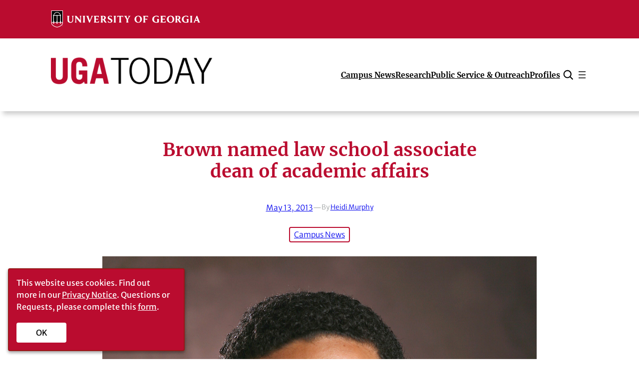

--- FILE ---
content_type: text/html; charset=UTF-8
request_url: https://news.uga.edu/brown-named-law-school-associate-dean-of-academic-affairs/
body_size: 38667
content:
<!DOCTYPE html>
<html lang="en-US">
<head>
	<meta charset="UTF-8" /><script type="text/javascript">(window.NREUM||(NREUM={})).init={ajax:{deny_list:["bam.nr-data.net"]},feature_flags:["soft_nav"]};(window.NREUM||(NREUM={})).loader_config={licenseKey:"faae95e2ff",applicationID:"61347132",browserID:"61478656"};;/*! For license information please see nr-loader-rum-1.307.0.min.js.LICENSE.txt */
(()=>{var e,t,r={163:(e,t,r)=>{"use strict";r.d(t,{j:()=>E});var n=r(384),i=r(1741);var a=r(2555);r(860).K7.genericEvents;const s="experimental.resources",o="register",c=e=>{if(!e||"string"!=typeof e)return!1;try{document.createDocumentFragment().querySelector(e)}catch{return!1}return!0};var d=r(2614),u=r(944),l=r(8122);const f="[data-nr-mask]",g=e=>(0,l.a)(e,(()=>{const e={feature_flags:[],experimental:{allow_registered_children:!1,resources:!1},mask_selector:"*",block_selector:"[data-nr-block]",mask_input_options:{color:!1,date:!1,"datetime-local":!1,email:!1,month:!1,number:!1,range:!1,search:!1,tel:!1,text:!1,time:!1,url:!1,week:!1,textarea:!1,select:!1,password:!0}};return{ajax:{deny_list:void 0,block_internal:!0,enabled:!0,autoStart:!0},api:{get allow_registered_children(){return e.feature_flags.includes(o)||e.experimental.allow_registered_children},set allow_registered_children(t){e.experimental.allow_registered_children=t},duplicate_registered_data:!1},browser_consent_mode:{enabled:!1},distributed_tracing:{enabled:void 0,exclude_newrelic_header:void 0,cors_use_newrelic_header:void 0,cors_use_tracecontext_headers:void 0,allowed_origins:void 0},get feature_flags(){return e.feature_flags},set feature_flags(t){e.feature_flags=t},generic_events:{enabled:!0,autoStart:!0},harvest:{interval:30},jserrors:{enabled:!0,autoStart:!0},logging:{enabled:!0,autoStart:!0},metrics:{enabled:!0,autoStart:!0},obfuscate:void 0,page_action:{enabled:!0},page_view_event:{enabled:!0,autoStart:!0},page_view_timing:{enabled:!0,autoStart:!0},performance:{capture_marks:!1,capture_measures:!1,capture_detail:!0,resources:{get enabled(){return e.feature_flags.includes(s)||e.experimental.resources},set enabled(t){e.experimental.resources=t},asset_types:[],first_party_domains:[],ignore_newrelic:!0}},privacy:{cookies_enabled:!0},proxy:{assets:void 0,beacon:void 0},session:{expiresMs:d.wk,inactiveMs:d.BB},session_replay:{autoStart:!0,enabled:!1,preload:!1,sampling_rate:10,error_sampling_rate:100,collect_fonts:!1,inline_images:!1,fix_stylesheets:!0,mask_all_inputs:!0,get mask_text_selector(){return e.mask_selector},set mask_text_selector(t){c(t)?e.mask_selector="".concat(t,",").concat(f):""===t||null===t?e.mask_selector=f:(0,u.R)(5,t)},get block_class(){return"nr-block"},get ignore_class(){return"nr-ignore"},get mask_text_class(){return"nr-mask"},get block_selector(){return e.block_selector},set block_selector(t){c(t)?e.block_selector+=",".concat(t):""!==t&&(0,u.R)(6,t)},get mask_input_options(){return e.mask_input_options},set mask_input_options(t){t&&"object"==typeof t?e.mask_input_options={...t,password:!0}:(0,u.R)(7,t)}},session_trace:{enabled:!0,autoStart:!0},soft_navigations:{enabled:!0,autoStart:!0},spa:{enabled:!0,autoStart:!0},ssl:void 0,user_actions:{enabled:!0,elementAttributes:["id","className","tagName","type"]}}})());var p=r(6154),m=r(9324);let h=0;const v={buildEnv:m.F3,distMethod:m.Xs,version:m.xv,originTime:p.WN},b={consented:!1},y={appMetadata:{},get consented(){return this.session?.state?.consent||b.consented},set consented(e){b.consented=e},customTransaction:void 0,denyList:void 0,disabled:!1,harvester:void 0,isolatedBacklog:!1,isRecording:!1,loaderType:void 0,maxBytes:3e4,obfuscator:void 0,onerror:void 0,ptid:void 0,releaseIds:{},session:void 0,timeKeeper:void 0,registeredEntities:[],jsAttributesMetadata:{bytes:0},get harvestCount(){return++h}},_=e=>{const t=(0,l.a)(e,y),r=Object.keys(v).reduce((e,t)=>(e[t]={value:v[t],writable:!1,configurable:!0,enumerable:!0},e),{});return Object.defineProperties(t,r)};var w=r(5701);const x=e=>{const t=e.startsWith("http");e+="/",r.p=t?e:"https://"+e};var R=r(7836),k=r(3241);const A={accountID:void 0,trustKey:void 0,agentID:void 0,licenseKey:void 0,applicationID:void 0,xpid:void 0},S=e=>(0,l.a)(e,A),T=new Set;function E(e,t={},r,s){let{init:o,info:c,loader_config:d,runtime:u={},exposed:l=!0}=t;if(!c){const e=(0,n.pV)();o=e.init,c=e.info,d=e.loader_config}e.init=g(o||{}),e.loader_config=S(d||{}),c.jsAttributes??={},p.bv&&(c.jsAttributes.isWorker=!0),e.info=(0,a.D)(c);const f=e.init,m=[c.beacon,c.errorBeacon];T.has(e.agentIdentifier)||(f.proxy.assets&&(x(f.proxy.assets),m.push(f.proxy.assets)),f.proxy.beacon&&m.push(f.proxy.beacon),e.beacons=[...m],function(e){const t=(0,n.pV)();Object.getOwnPropertyNames(i.W.prototype).forEach(r=>{const n=i.W.prototype[r];if("function"!=typeof n||"constructor"===n)return;let a=t[r];e[r]&&!1!==e.exposed&&"micro-agent"!==e.runtime?.loaderType&&(t[r]=(...t)=>{const n=e[r](...t);return a?a(...t):n})})}(e),(0,n.US)("activatedFeatures",w.B)),u.denyList=[...f.ajax.deny_list||[],...f.ajax.block_internal?m:[]],u.ptid=e.agentIdentifier,u.loaderType=r,e.runtime=_(u),T.has(e.agentIdentifier)||(e.ee=R.ee.get(e.agentIdentifier),e.exposed=l,(0,k.W)({agentIdentifier:e.agentIdentifier,drained:!!w.B?.[e.agentIdentifier],type:"lifecycle",name:"initialize",feature:void 0,data:e.config})),T.add(e.agentIdentifier)}},384:(e,t,r)=>{"use strict";r.d(t,{NT:()=>s,US:()=>u,Zm:()=>o,bQ:()=>d,dV:()=>c,pV:()=>l});var n=r(6154),i=r(1863),a=r(1910);const s={beacon:"bam.nr-data.net",errorBeacon:"bam.nr-data.net"};function o(){return n.gm.NREUM||(n.gm.NREUM={}),void 0===n.gm.newrelic&&(n.gm.newrelic=n.gm.NREUM),n.gm.NREUM}function c(){let e=o();return e.o||(e.o={ST:n.gm.setTimeout,SI:n.gm.setImmediate||n.gm.setInterval,CT:n.gm.clearTimeout,XHR:n.gm.XMLHttpRequest,REQ:n.gm.Request,EV:n.gm.Event,PR:n.gm.Promise,MO:n.gm.MutationObserver,FETCH:n.gm.fetch,WS:n.gm.WebSocket},(0,a.i)(...Object.values(e.o))),e}function d(e,t){let r=o();r.initializedAgents??={},t.initializedAt={ms:(0,i.t)(),date:new Date},r.initializedAgents[e]=t}function u(e,t){o()[e]=t}function l(){return function(){let e=o();const t=e.info||{};e.info={beacon:s.beacon,errorBeacon:s.errorBeacon,...t}}(),function(){let e=o();const t=e.init||{};e.init={...t}}(),c(),function(){let e=o();const t=e.loader_config||{};e.loader_config={...t}}(),o()}},782:(e,t,r)=>{"use strict";r.d(t,{T:()=>n});const n=r(860).K7.pageViewTiming},860:(e,t,r)=>{"use strict";r.d(t,{$J:()=>u,K7:()=>c,P3:()=>d,XX:()=>i,Yy:()=>o,df:()=>a,qY:()=>n,v4:()=>s});const n="events",i="jserrors",a="browser/blobs",s="rum",o="browser/logs",c={ajax:"ajax",genericEvents:"generic_events",jserrors:i,logging:"logging",metrics:"metrics",pageAction:"page_action",pageViewEvent:"page_view_event",pageViewTiming:"page_view_timing",sessionReplay:"session_replay",sessionTrace:"session_trace",softNav:"soft_navigations",spa:"spa"},d={[c.pageViewEvent]:1,[c.pageViewTiming]:2,[c.metrics]:3,[c.jserrors]:4,[c.spa]:5,[c.ajax]:6,[c.sessionTrace]:7,[c.softNav]:8,[c.sessionReplay]:9,[c.logging]:10,[c.genericEvents]:11},u={[c.pageViewEvent]:s,[c.pageViewTiming]:n,[c.ajax]:n,[c.spa]:n,[c.softNav]:n,[c.metrics]:i,[c.jserrors]:i,[c.sessionTrace]:a,[c.sessionReplay]:a,[c.logging]:o,[c.genericEvents]:"ins"}},944:(e,t,r)=>{"use strict";r.d(t,{R:()=>i});var n=r(3241);function i(e,t){"function"==typeof console.debug&&(console.debug("New Relic Warning: https://github.com/newrelic/newrelic-browser-agent/blob/main/docs/warning-codes.md#".concat(e),t),(0,n.W)({agentIdentifier:null,drained:null,type:"data",name:"warn",feature:"warn",data:{code:e,secondary:t}}))}},1687:(e,t,r)=>{"use strict";r.d(t,{Ak:()=>d,Ze:()=>f,x3:()=>u});var n=r(3241),i=r(7836),a=r(3606),s=r(860),o=r(2646);const c={};function d(e,t){const r={staged:!1,priority:s.P3[t]||0};l(e),c[e].get(t)||c[e].set(t,r)}function u(e,t){e&&c[e]&&(c[e].get(t)&&c[e].delete(t),p(e,t,!1),c[e].size&&g(e))}function l(e){if(!e)throw new Error("agentIdentifier required");c[e]||(c[e]=new Map)}function f(e="",t="feature",r=!1){if(l(e),!e||!c[e].get(t)||r)return p(e,t);c[e].get(t).staged=!0,g(e)}function g(e){const t=Array.from(c[e]);t.every(([e,t])=>t.staged)&&(t.sort((e,t)=>e[1].priority-t[1].priority),t.forEach(([t])=>{c[e].delete(t),p(e,t)}))}function p(e,t,r=!0){const s=e?i.ee.get(e):i.ee,c=a.i.handlers;if(!s.aborted&&s.backlog&&c){if((0,n.W)({agentIdentifier:e,type:"lifecycle",name:"drain",feature:t}),r){const e=s.backlog[t],r=c[t];if(r){for(let t=0;e&&t<e.length;++t)m(e[t],r);Object.entries(r).forEach(([e,t])=>{Object.values(t||{}).forEach(t=>{t[0]?.on&&t[0]?.context()instanceof o.y&&t[0].on(e,t[1])})})}}s.isolatedBacklog||delete c[t],s.backlog[t]=null,s.emit("drain-"+t,[])}}function m(e,t){var r=e[1];Object.values(t[r]||{}).forEach(t=>{var r=e[0];if(t[0]===r){var n=t[1],i=e[3],a=e[2];n.apply(i,a)}})}},1738:(e,t,r)=>{"use strict";r.d(t,{U:()=>g,Y:()=>f});var n=r(3241),i=r(9908),a=r(1863),s=r(944),o=r(5701),c=r(3969),d=r(8362),u=r(860),l=r(4261);function f(e,t,r,a){const f=a||r;!f||f[e]&&f[e]!==d.d.prototype[e]||(f[e]=function(){(0,i.p)(c.xV,["API/"+e+"/called"],void 0,u.K7.metrics,r.ee),(0,n.W)({agentIdentifier:r.agentIdentifier,drained:!!o.B?.[r.agentIdentifier],type:"data",name:"api",feature:l.Pl+e,data:{}});try{return t.apply(this,arguments)}catch(e){(0,s.R)(23,e)}})}function g(e,t,r,n,s){const o=e.info;null===r?delete o.jsAttributes[t]:o.jsAttributes[t]=r,(s||null===r)&&(0,i.p)(l.Pl+n,[(0,a.t)(),t,r],void 0,"session",e.ee)}},1741:(e,t,r)=>{"use strict";r.d(t,{W:()=>a});var n=r(944),i=r(4261);class a{#e(e,...t){if(this[e]!==a.prototype[e])return this[e](...t);(0,n.R)(35,e)}addPageAction(e,t){return this.#e(i.hG,e,t)}register(e){return this.#e(i.eY,e)}recordCustomEvent(e,t){return this.#e(i.fF,e,t)}setPageViewName(e,t){return this.#e(i.Fw,e,t)}setCustomAttribute(e,t,r){return this.#e(i.cD,e,t,r)}noticeError(e,t){return this.#e(i.o5,e,t)}setUserId(e,t=!1){return this.#e(i.Dl,e,t)}setApplicationVersion(e){return this.#e(i.nb,e)}setErrorHandler(e){return this.#e(i.bt,e)}addRelease(e,t){return this.#e(i.k6,e,t)}log(e,t){return this.#e(i.$9,e,t)}start(){return this.#e(i.d3)}finished(e){return this.#e(i.BL,e)}recordReplay(){return this.#e(i.CH)}pauseReplay(){return this.#e(i.Tb)}addToTrace(e){return this.#e(i.U2,e)}setCurrentRouteName(e){return this.#e(i.PA,e)}interaction(e){return this.#e(i.dT,e)}wrapLogger(e,t,r){return this.#e(i.Wb,e,t,r)}measure(e,t){return this.#e(i.V1,e,t)}consent(e){return this.#e(i.Pv,e)}}},1863:(e,t,r)=>{"use strict";function n(){return Math.floor(performance.now())}r.d(t,{t:()=>n})},1910:(e,t,r)=>{"use strict";r.d(t,{i:()=>a});var n=r(944);const i=new Map;function a(...e){return e.every(e=>{if(i.has(e))return i.get(e);const t="function"==typeof e?e.toString():"",r=t.includes("[native code]"),a=t.includes("nrWrapper");return r||a||(0,n.R)(64,e?.name||t),i.set(e,r),r})}},2555:(e,t,r)=>{"use strict";r.d(t,{D:()=>o,f:()=>s});var n=r(384),i=r(8122);const a={beacon:n.NT.beacon,errorBeacon:n.NT.errorBeacon,licenseKey:void 0,applicationID:void 0,sa:void 0,queueTime:void 0,applicationTime:void 0,ttGuid:void 0,user:void 0,account:void 0,product:void 0,extra:void 0,jsAttributes:{},userAttributes:void 0,atts:void 0,transactionName:void 0,tNamePlain:void 0};function s(e){try{return!!e.licenseKey&&!!e.errorBeacon&&!!e.applicationID}catch(e){return!1}}const o=e=>(0,i.a)(e,a)},2614:(e,t,r)=>{"use strict";r.d(t,{BB:()=>s,H3:()=>n,g:()=>d,iL:()=>c,tS:()=>o,uh:()=>i,wk:()=>a});const n="NRBA",i="SESSION",a=144e5,s=18e5,o={STARTED:"session-started",PAUSE:"session-pause",RESET:"session-reset",RESUME:"session-resume",UPDATE:"session-update"},c={SAME_TAB:"same-tab",CROSS_TAB:"cross-tab"},d={OFF:0,FULL:1,ERROR:2}},2646:(e,t,r)=>{"use strict";r.d(t,{y:()=>n});class n{constructor(e){this.contextId=e}}},2843:(e,t,r)=>{"use strict";r.d(t,{G:()=>a,u:()=>i});var n=r(3878);function i(e,t=!1,r,i){(0,n.DD)("visibilitychange",function(){if(t)return void("hidden"===document.visibilityState&&e());e(document.visibilityState)},r,i)}function a(e,t,r){(0,n.sp)("pagehide",e,t,r)}},3241:(e,t,r)=>{"use strict";r.d(t,{W:()=>a});var n=r(6154);const i="newrelic";function a(e={}){try{n.gm.dispatchEvent(new CustomEvent(i,{detail:e}))}catch(e){}}},3606:(e,t,r)=>{"use strict";r.d(t,{i:()=>a});var n=r(9908);a.on=s;var i=a.handlers={};function a(e,t,r,a){s(a||n.d,i,e,t,r)}function s(e,t,r,i,a){a||(a="feature"),e||(e=n.d);var s=t[a]=t[a]||{};(s[r]=s[r]||[]).push([e,i])}},3878:(e,t,r)=>{"use strict";function n(e,t){return{capture:e,passive:!1,signal:t}}function i(e,t,r=!1,i){window.addEventListener(e,t,n(r,i))}function a(e,t,r=!1,i){document.addEventListener(e,t,n(r,i))}r.d(t,{DD:()=>a,jT:()=>n,sp:()=>i})},3969:(e,t,r)=>{"use strict";r.d(t,{TZ:()=>n,XG:()=>o,rs:()=>i,xV:()=>s,z_:()=>a});const n=r(860).K7.metrics,i="sm",a="cm",s="storeSupportabilityMetrics",o="storeEventMetrics"},4234:(e,t,r)=>{"use strict";r.d(t,{W:()=>a});var n=r(7836),i=r(1687);class a{constructor(e,t){this.agentIdentifier=e,this.ee=n.ee.get(e),this.featureName=t,this.blocked=!1}deregisterDrain(){(0,i.x3)(this.agentIdentifier,this.featureName)}}},4261:(e,t,r)=>{"use strict";r.d(t,{$9:()=>d,BL:()=>o,CH:()=>g,Dl:()=>_,Fw:()=>y,PA:()=>h,Pl:()=>n,Pv:()=>k,Tb:()=>l,U2:()=>a,V1:()=>R,Wb:()=>x,bt:()=>b,cD:()=>v,d3:()=>w,dT:()=>c,eY:()=>p,fF:()=>f,hG:()=>i,k6:()=>s,nb:()=>m,o5:()=>u});const n="api-",i="addPageAction",a="addToTrace",s="addRelease",o="finished",c="interaction",d="log",u="noticeError",l="pauseReplay",f="recordCustomEvent",g="recordReplay",p="register",m="setApplicationVersion",h="setCurrentRouteName",v="setCustomAttribute",b="setErrorHandler",y="setPageViewName",_="setUserId",w="start",x="wrapLogger",R="measure",k="consent"},5289:(e,t,r)=>{"use strict";r.d(t,{GG:()=>s,Qr:()=>c,sB:()=>o});var n=r(3878),i=r(6389);function a(){return"undefined"==typeof document||"complete"===document.readyState}function s(e,t){if(a())return e();const r=(0,i.J)(e),s=setInterval(()=>{a()&&(clearInterval(s),r())},500);(0,n.sp)("load",r,t)}function o(e){if(a())return e();(0,n.DD)("DOMContentLoaded",e)}function c(e){if(a())return e();(0,n.sp)("popstate",e)}},5607:(e,t,r)=>{"use strict";r.d(t,{W:()=>n});const n=(0,r(9566).bz)()},5701:(e,t,r)=>{"use strict";r.d(t,{B:()=>a,t:()=>s});var n=r(3241);const i=new Set,a={};function s(e,t){const r=t.agentIdentifier;a[r]??={},e&&"object"==typeof e&&(i.has(r)||(t.ee.emit("rumresp",[e]),a[r]=e,i.add(r),(0,n.W)({agentIdentifier:r,loaded:!0,drained:!0,type:"lifecycle",name:"load",feature:void 0,data:e})))}},6154:(e,t,r)=>{"use strict";r.d(t,{OF:()=>c,RI:()=>i,WN:()=>u,bv:()=>a,eN:()=>l,gm:()=>s,mw:()=>o,sb:()=>d});var n=r(1863);const i="undefined"!=typeof window&&!!window.document,a="undefined"!=typeof WorkerGlobalScope&&("undefined"!=typeof self&&self instanceof WorkerGlobalScope&&self.navigator instanceof WorkerNavigator||"undefined"!=typeof globalThis&&globalThis instanceof WorkerGlobalScope&&globalThis.navigator instanceof WorkerNavigator),s=i?window:"undefined"!=typeof WorkerGlobalScope&&("undefined"!=typeof self&&self instanceof WorkerGlobalScope&&self||"undefined"!=typeof globalThis&&globalThis instanceof WorkerGlobalScope&&globalThis),o=Boolean("hidden"===s?.document?.visibilityState),c=/iPad|iPhone|iPod/.test(s.navigator?.userAgent),d=c&&"undefined"==typeof SharedWorker,u=((()=>{const e=s.navigator?.userAgent?.match(/Firefox[/\s](\d+\.\d+)/);Array.isArray(e)&&e.length>=2&&e[1]})(),Date.now()-(0,n.t)()),l=()=>"undefined"!=typeof PerformanceNavigationTiming&&s?.performance?.getEntriesByType("navigation")?.[0]?.responseStart},6389:(e,t,r)=>{"use strict";function n(e,t=500,r={}){const n=r?.leading||!1;let i;return(...r)=>{n&&void 0===i&&(e.apply(this,r),i=setTimeout(()=>{i=clearTimeout(i)},t)),n||(clearTimeout(i),i=setTimeout(()=>{e.apply(this,r)},t))}}function i(e){let t=!1;return(...r)=>{t||(t=!0,e.apply(this,r))}}r.d(t,{J:()=>i,s:()=>n})},6630:(e,t,r)=>{"use strict";r.d(t,{T:()=>n});const n=r(860).K7.pageViewEvent},7699:(e,t,r)=>{"use strict";r.d(t,{It:()=>a,KC:()=>o,No:()=>i,qh:()=>s});var n=r(860);const i=16e3,a=1e6,s="SESSION_ERROR",o={[n.K7.logging]:!0,[n.K7.genericEvents]:!1,[n.K7.jserrors]:!1,[n.K7.ajax]:!1}},7836:(e,t,r)=>{"use strict";r.d(t,{P:()=>o,ee:()=>c});var n=r(384),i=r(8990),a=r(2646),s=r(5607);const o="nr@context:".concat(s.W),c=function e(t,r){var n={},s={},u={},l=!1;try{l=16===r.length&&d.initializedAgents?.[r]?.runtime.isolatedBacklog}catch(e){}var f={on:p,addEventListener:p,removeEventListener:function(e,t){var r=n[e];if(!r)return;for(var i=0;i<r.length;i++)r[i]===t&&r.splice(i,1)},emit:function(e,r,n,i,a){!1!==a&&(a=!0);if(c.aborted&&!i)return;t&&a&&t.emit(e,r,n);var o=g(n);m(e).forEach(e=>{e.apply(o,r)});var d=v()[s[e]];d&&d.push([f,e,r,o]);return o},get:h,listeners:m,context:g,buffer:function(e,t){const r=v();if(t=t||"feature",f.aborted)return;Object.entries(e||{}).forEach(([e,n])=>{s[n]=t,t in r||(r[t]=[])})},abort:function(){f._aborted=!0,Object.keys(f.backlog).forEach(e=>{delete f.backlog[e]})},isBuffering:function(e){return!!v()[s[e]]},debugId:r,backlog:l?{}:t&&"object"==typeof t.backlog?t.backlog:{},isolatedBacklog:l};return Object.defineProperty(f,"aborted",{get:()=>{let e=f._aborted||!1;return e||(t&&(e=t.aborted),e)}}),f;function g(e){return e&&e instanceof a.y?e:e?(0,i.I)(e,o,()=>new a.y(o)):new a.y(o)}function p(e,t){n[e]=m(e).concat(t)}function m(e){return n[e]||[]}function h(t){return u[t]=u[t]||e(f,t)}function v(){return f.backlog}}(void 0,"globalEE"),d=(0,n.Zm)();d.ee||(d.ee=c)},8122:(e,t,r)=>{"use strict";r.d(t,{a:()=>i});var n=r(944);function i(e,t){try{if(!e||"object"!=typeof e)return(0,n.R)(3);if(!t||"object"!=typeof t)return(0,n.R)(4);const r=Object.create(Object.getPrototypeOf(t),Object.getOwnPropertyDescriptors(t)),a=0===Object.keys(r).length?e:r;for(let s in a)if(void 0!==e[s])try{if(null===e[s]){r[s]=null;continue}Array.isArray(e[s])&&Array.isArray(t[s])?r[s]=Array.from(new Set([...e[s],...t[s]])):"object"==typeof e[s]&&"object"==typeof t[s]?r[s]=i(e[s],t[s]):r[s]=e[s]}catch(e){r[s]||(0,n.R)(1,e)}return r}catch(e){(0,n.R)(2,e)}}},8362:(e,t,r)=>{"use strict";r.d(t,{d:()=>a});var n=r(9566),i=r(1741);class a extends i.W{agentIdentifier=(0,n.LA)(16)}},8374:(e,t,r)=>{r.nc=(()=>{try{return document?.currentScript?.nonce}catch(e){}return""})()},8990:(e,t,r)=>{"use strict";r.d(t,{I:()=>i});var n=Object.prototype.hasOwnProperty;function i(e,t,r){if(n.call(e,t))return e[t];var i=r();if(Object.defineProperty&&Object.keys)try{return Object.defineProperty(e,t,{value:i,writable:!0,enumerable:!1}),i}catch(e){}return e[t]=i,i}},9324:(e,t,r)=>{"use strict";r.d(t,{F3:()=>i,Xs:()=>a,xv:()=>n});const n="1.307.0",i="PROD",a="CDN"},9566:(e,t,r)=>{"use strict";r.d(t,{LA:()=>o,bz:()=>s});var n=r(6154);const i="xxxxxxxx-xxxx-4xxx-yxxx-xxxxxxxxxxxx";function a(e,t){return e?15&e[t]:16*Math.random()|0}function s(){const e=n.gm?.crypto||n.gm?.msCrypto;let t,r=0;return e&&e.getRandomValues&&(t=e.getRandomValues(new Uint8Array(30))),i.split("").map(e=>"x"===e?a(t,r++).toString(16):"y"===e?(3&a()|8).toString(16):e).join("")}function o(e){const t=n.gm?.crypto||n.gm?.msCrypto;let r,i=0;t&&t.getRandomValues&&(r=t.getRandomValues(new Uint8Array(e)));const s=[];for(var o=0;o<e;o++)s.push(a(r,i++).toString(16));return s.join("")}},9908:(e,t,r)=>{"use strict";r.d(t,{d:()=>n,p:()=>i});var n=r(7836).ee.get("handle");function i(e,t,r,i,a){a?(a.buffer([e],i),a.emit(e,t,r)):(n.buffer([e],i),n.emit(e,t,r))}}},n={};function i(e){var t=n[e];if(void 0!==t)return t.exports;var a=n[e]={exports:{}};return r[e](a,a.exports,i),a.exports}i.m=r,i.d=(e,t)=>{for(var r in t)i.o(t,r)&&!i.o(e,r)&&Object.defineProperty(e,r,{enumerable:!0,get:t[r]})},i.f={},i.e=e=>Promise.all(Object.keys(i.f).reduce((t,r)=>(i.f[r](e,t),t),[])),i.u=e=>"nr-rum-1.307.0.min.js",i.o=(e,t)=>Object.prototype.hasOwnProperty.call(e,t),e={},t="NRBA-1.307.0.PROD:",i.l=(r,n,a,s)=>{if(e[r])e[r].push(n);else{var o,c;if(void 0!==a)for(var d=document.getElementsByTagName("script"),u=0;u<d.length;u++){var l=d[u];if(l.getAttribute("src")==r||l.getAttribute("data-webpack")==t+a){o=l;break}}if(!o){c=!0;var f={296:"sha512-3EXXyZqgAupfCzApe8jx8MLgGn3TbzhyI1Jve2HiIeHZU3eYpQT4hF0fMRkBBDdQT8+b9YmzmeYUZ4Q/8KBSNg=="};(o=document.createElement("script")).charset="utf-8",i.nc&&o.setAttribute("nonce",i.nc),o.setAttribute("data-webpack",t+a),o.src=r,0!==o.src.indexOf(window.location.origin+"/")&&(o.crossOrigin="anonymous"),f[s]&&(o.integrity=f[s])}e[r]=[n];var g=(t,n)=>{o.onerror=o.onload=null,clearTimeout(p);var i=e[r];if(delete e[r],o.parentNode&&o.parentNode.removeChild(o),i&&i.forEach(e=>e(n)),t)return t(n)},p=setTimeout(g.bind(null,void 0,{type:"timeout",target:o}),12e4);o.onerror=g.bind(null,o.onerror),o.onload=g.bind(null,o.onload),c&&document.head.appendChild(o)}},i.r=e=>{"undefined"!=typeof Symbol&&Symbol.toStringTag&&Object.defineProperty(e,Symbol.toStringTag,{value:"Module"}),Object.defineProperty(e,"__esModule",{value:!0})},i.p="https://js-agent.newrelic.com/",(()=>{var e={374:0,840:0};i.f.j=(t,r)=>{var n=i.o(e,t)?e[t]:void 0;if(0!==n)if(n)r.push(n[2]);else{var a=new Promise((r,i)=>n=e[t]=[r,i]);r.push(n[2]=a);var s=i.p+i.u(t),o=new Error;i.l(s,r=>{if(i.o(e,t)&&(0!==(n=e[t])&&(e[t]=void 0),n)){var a=r&&("load"===r.type?"missing":r.type),s=r&&r.target&&r.target.src;o.message="Loading chunk "+t+" failed: ("+a+": "+s+")",o.name="ChunkLoadError",o.type=a,o.request=s,n[1](o)}},"chunk-"+t,t)}};var t=(t,r)=>{var n,a,[s,o,c]=r,d=0;if(s.some(t=>0!==e[t])){for(n in o)i.o(o,n)&&(i.m[n]=o[n]);if(c)c(i)}for(t&&t(r);d<s.length;d++)a=s[d],i.o(e,a)&&e[a]&&e[a][0](),e[a]=0},r=self["webpackChunk:NRBA-1.307.0.PROD"]=self["webpackChunk:NRBA-1.307.0.PROD"]||[];r.forEach(t.bind(null,0)),r.push=t.bind(null,r.push.bind(r))})(),(()=>{"use strict";i(8374);var e=i(8362),t=i(860);const r=Object.values(t.K7);var n=i(163);var a=i(9908),s=i(1863),o=i(4261),c=i(1738);var d=i(1687),u=i(4234),l=i(5289),f=i(6154),g=i(944),p=i(384);const m=e=>f.RI&&!0===e?.privacy.cookies_enabled;function h(e){return!!(0,p.dV)().o.MO&&m(e)&&!0===e?.session_trace.enabled}var v=i(6389),b=i(7699);class y extends u.W{constructor(e,t){super(e.agentIdentifier,t),this.agentRef=e,this.abortHandler=void 0,this.featAggregate=void 0,this.loadedSuccessfully=void 0,this.onAggregateImported=new Promise(e=>{this.loadedSuccessfully=e}),this.deferred=Promise.resolve(),!1===e.init[this.featureName].autoStart?this.deferred=new Promise((t,r)=>{this.ee.on("manual-start-all",(0,v.J)(()=>{(0,d.Ak)(e.agentIdentifier,this.featureName),t()}))}):(0,d.Ak)(e.agentIdentifier,t)}importAggregator(e,t,r={}){if(this.featAggregate)return;const n=async()=>{let n;await this.deferred;try{if(m(e.init)){const{setupAgentSession:t}=await i.e(296).then(i.bind(i,3305));n=t(e)}}catch(e){(0,g.R)(20,e),this.ee.emit("internal-error",[e]),(0,a.p)(b.qh,[e],void 0,this.featureName,this.ee)}try{if(!this.#t(this.featureName,n,e.init))return(0,d.Ze)(this.agentIdentifier,this.featureName),void this.loadedSuccessfully(!1);const{Aggregate:i}=await t();this.featAggregate=new i(e,r),e.runtime.harvester.initializedAggregates.push(this.featAggregate),this.loadedSuccessfully(!0)}catch(e){(0,g.R)(34,e),this.abortHandler?.(),(0,d.Ze)(this.agentIdentifier,this.featureName,!0),this.loadedSuccessfully(!1),this.ee&&this.ee.abort()}};f.RI?(0,l.GG)(()=>n(),!0):n()}#t(e,r,n){if(this.blocked)return!1;switch(e){case t.K7.sessionReplay:return h(n)&&!!r;case t.K7.sessionTrace:return!!r;default:return!0}}}var _=i(6630),w=i(2614),x=i(3241);class R extends y{static featureName=_.T;constructor(e){var t;super(e,_.T),this.setupInspectionEvents(e.agentIdentifier),t=e,(0,c.Y)(o.Fw,function(e,r){"string"==typeof e&&("/"!==e.charAt(0)&&(e="/"+e),t.runtime.customTransaction=(r||"http://custom.transaction")+e,(0,a.p)(o.Pl+o.Fw,[(0,s.t)()],void 0,void 0,t.ee))},t),this.importAggregator(e,()=>i.e(296).then(i.bind(i,3943)))}setupInspectionEvents(e){const t=(t,r)=>{t&&(0,x.W)({agentIdentifier:e,timeStamp:t.timeStamp,loaded:"complete"===t.target.readyState,type:"window",name:r,data:t.target.location+""})};(0,l.sB)(e=>{t(e,"DOMContentLoaded")}),(0,l.GG)(e=>{t(e,"load")}),(0,l.Qr)(e=>{t(e,"navigate")}),this.ee.on(w.tS.UPDATE,(t,r)=>{(0,x.W)({agentIdentifier:e,type:"lifecycle",name:"session",data:r})})}}class k extends e.d{constructor(e){var t;(super(),f.gm)?(this.features={},(0,p.bQ)(this.agentIdentifier,this),this.desiredFeatures=new Set(e.features||[]),this.desiredFeatures.add(R),(0,n.j)(this,e,e.loaderType||"agent"),t=this,(0,c.Y)(o.cD,function(e,r,n=!1){if("string"==typeof e){if(["string","number","boolean"].includes(typeof r)||null===r)return(0,c.U)(t,e,r,o.cD,n);(0,g.R)(40,typeof r)}else(0,g.R)(39,typeof e)},t),function(e){(0,c.Y)(o.Dl,function(t,r=!1){if("string"!=typeof t&&null!==t)return void(0,g.R)(41,typeof t);const n=e.info.jsAttributes["enduser.id"];r&&null!=n&&n!==t?(0,a.p)(o.Pl+"setUserIdAndResetSession",[t],void 0,"session",e.ee):(0,c.U)(e,"enduser.id",t,o.Dl,!0)},e)}(this),function(e){(0,c.Y)(o.nb,function(t){if("string"==typeof t||null===t)return(0,c.U)(e,"application.version",t,o.nb,!1);(0,g.R)(42,typeof t)},e)}(this),function(e){(0,c.Y)(o.d3,function(){e.ee.emit("manual-start-all")},e)}(this),function(e){(0,c.Y)(o.Pv,function(t=!0){if("boolean"==typeof t){if((0,a.p)(o.Pl+o.Pv,[t],void 0,"session",e.ee),e.runtime.consented=t,t){const t=e.features.page_view_event;t.onAggregateImported.then(e=>{const r=t.featAggregate;e&&!r.sentRum&&r.sendRum()})}}else(0,g.R)(65,typeof t)},e)}(this),this.run()):(0,g.R)(21)}get config(){return{info:this.info,init:this.init,loader_config:this.loader_config,runtime:this.runtime}}get api(){return this}run(){try{const e=function(e){const t={};return r.forEach(r=>{t[r]=!!e[r]?.enabled}),t}(this.init),n=[...this.desiredFeatures];n.sort((e,r)=>t.P3[e.featureName]-t.P3[r.featureName]),n.forEach(r=>{if(!e[r.featureName]&&r.featureName!==t.K7.pageViewEvent)return;if(r.featureName===t.K7.spa)return void(0,g.R)(67);const n=function(e){switch(e){case t.K7.ajax:return[t.K7.jserrors];case t.K7.sessionTrace:return[t.K7.ajax,t.K7.pageViewEvent];case t.K7.sessionReplay:return[t.K7.sessionTrace];case t.K7.pageViewTiming:return[t.K7.pageViewEvent];default:return[]}}(r.featureName).filter(e=>!(e in this.features));n.length>0&&(0,g.R)(36,{targetFeature:r.featureName,missingDependencies:n}),this.features[r.featureName]=new r(this)})}catch(e){(0,g.R)(22,e);for(const e in this.features)this.features[e].abortHandler?.();const t=(0,p.Zm)();delete t.initializedAgents[this.agentIdentifier]?.features,delete this.sharedAggregator;return t.ee.get(this.agentIdentifier).abort(),!1}}}var A=i(2843),S=i(782);class T extends y{static featureName=S.T;constructor(e){super(e,S.T),f.RI&&((0,A.u)(()=>(0,a.p)("docHidden",[(0,s.t)()],void 0,S.T,this.ee),!0),(0,A.G)(()=>(0,a.p)("winPagehide",[(0,s.t)()],void 0,S.T,this.ee)),this.importAggregator(e,()=>i.e(296).then(i.bind(i,2117))))}}var E=i(3969);class I extends y{static featureName=E.TZ;constructor(e){super(e,E.TZ),f.RI&&document.addEventListener("securitypolicyviolation",e=>{(0,a.p)(E.xV,["Generic/CSPViolation/Detected"],void 0,this.featureName,this.ee)}),this.importAggregator(e,()=>i.e(296).then(i.bind(i,9623)))}}new k({features:[R,T,I],loaderType:"lite"})})()})();</script>
	<meta name="viewport" content="width=device-width, initial-scale=1" />
<meta name='robots' content='index, follow, max-image-preview:large, max-snippet:-1, max-video-preview:-1' />

<!-- Google Tag Manager for WordPress by gtm4wp.com -->
<script data-cfasync="false" data-pagespeed-no-defer>
	var gtm4wp_datalayer_name = "dataLayer";
	var dataLayer = dataLayer || [];
</script>
<!-- End Google Tag Manager for WordPress by gtm4wp.com -->
	<!-- This site is optimized with the Yoast SEO plugin v26.5 - https://yoast.com/wordpress/plugins/seo/ -->
	<meta name="description" content="Lonnie T. Brown Jr., who joined the University of Georgia School of Law faculty in 2002, will become the school&#039;s associate dean of academic affairs July 1, upon the retirement of Paul M. Kurtz." />
	<link rel="canonical" href="https://news.uga.edu/brown-named-law-school-associate-dean-of-academic-affairs/" />
	<meta property="og:locale" content="en_US" />
	<meta property="og:type" content="article" />
	<meta property="og:title" content="Brown named law school associate dean of academic affairs - UGA Today" />
	<meta property="og:description" content="Lonnie T. Brown Jr., who joined the University of Georgia School of Law faculty in 2002, will become the school&#039;s associate dean of academic affairs July 1, upon the retirement of Paul M. Kurtz." />
	<meta property="og:url" content="https://news.uga.edu/brown-named-law-school-associate-dean-of-academic-affairs/" />
	<meta property="og:site_name" content="UGA Today" />
	<meta property="article:publisher" content="https://www.facebook.com/universityofga" />
	<meta property="article:published_time" content="2013-05-13T17:10:38+00:00" />
	<meta property="article:modified_time" content="2017-12-12T17:03:18+00:00" />
	<meta property="og:image" content="https://news.uga.edu/wp-content/uploads/2017/12/Brown-L-headshot.jpg" />
	<meta property="og:image:width" content="1552" />
	<meta property="og:image:height" content="2016" />
	<meta property="og:image:type" content="image/jpeg" />
	<meta name="author" content="Heidi Murphy" />
	<meta name="twitter:card" content="summary_large_image" />
	<meta name="twitter:image" content="https://news.uga.edu/wp-content/uploads/2017/12/Brown-L-headshot-788x1024.jpg" />
	<meta name="twitter:creator" content="@universityofga" />
	<meta name="twitter:site" content="@universityofga" />
	<script type="application/ld+json" class="yoast-schema-graph">{"@context":"https://schema.org","@graph":[{"@type":"NewsArticle","@id":"https://news.uga.edu/brown-named-law-school-associate-dean-of-academic-affairs/#article","isPartOf":{"@id":"https://news.uga.edu/brown-named-law-school-associate-dean-of-academic-affairs/"},"author":[{"@id":"https://news.uga.edu/#/schema/person/image/4f20de1fc300f64fe05e236656d31a5c"}],"headline":"Brown named law school associate dean of academic affairs","datePublished":"2013-05-13T17:10:38+00:00","dateModified":"2017-12-12T17:03:18+00:00","mainEntityOfPage":{"@id":"https://news.uga.edu/brown-named-law-school-associate-dean-of-academic-affairs/"},"wordCount":409,"commentCount":0,"publisher":{"@id":"https://news.uga.edu/#organization"},"image":{"@id":"https://news.uga.edu/brown-named-law-school-associate-dean-of-academic-affairs/#primaryimage"},"thumbnailUrl":"https://news.uga.edu/wp-content/uploads/2017/12/Brown-L-headshot.jpg","keywords":["Appointments","News Release","Public Policy and Politics","School of Law"],"articleSection":["Campus News"],"inLanguage":"en-US"},{"@type":"WebPage","@id":"https://news.uga.edu/brown-named-law-school-associate-dean-of-academic-affairs/","url":"https://news.uga.edu/brown-named-law-school-associate-dean-of-academic-affairs/","name":"Brown named law school associate dean of academic affairs - UGA Today","isPartOf":{"@id":"https://news.uga.edu/#website"},"primaryImageOfPage":{"@id":"https://news.uga.edu/brown-named-law-school-associate-dean-of-academic-affairs/#primaryimage"},"image":{"@id":"https://news.uga.edu/brown-named-law-school-associate-dean-of-academic-affairs/#primaryimage"},"thumbnailUrl":"https://news.uga.edu/wp-content/uploads/2017/12/Brown-L-headshot.jpg","datePublished":"2013-05-13T17:10:38+00:00","dateModified":"2017-12-12T17:03:18+00:00","description":"Lonnie T. Brown Jr., who joined the University of Georgia School of Law faculty in 2002, will become the school's associate dean of academic affairs July 1, upon the retirement of Paul M. Kurtz.","breadcrumb":{"@id":"https://news.uga.edu/brown-named-law-school-associate-dean-of-academic-affairs/#breadcrumb"},"inLanguage":"en-US","potentialAction":[{"@type":"ReadAction","target":["https://news.uga.edu/brown-named-law-school-associate-dean-of-academic-affairs/"]}]},{"@type":"ImageObject","inLanguage":"en-US","@id":"https://news.uga.edu/brown-named-law-school-associate-dean-of-academic-affairs/#primaryimage","url":"https://news.uga.edu/wp-content/uploads/2017/12/Brown-L-headshot.jpg","contentUrl":"https://news.uga.edu/wp-content/uploads/2017/12/Brown-L-headshot.jpg","width":1552,"height":2016,"caption":"Lonnie Brown"},{"@type":"BreadcrumbList","@id":"https://news.uga.edu/brown-named-law-school-associate-dean-of-academic-affairs/#breadcrumb","itemListElement":[{"@type":"ListItem","position":1,"name":"Home","item":"https://news.uga.edu/"},{"@type":"ListItem","position":2,"name":"Brown named law school associate dean of academic affairs"}]},{"@type":"WebSite","@id":"https://news.uga.edu/#website","url":"https://news.uga.edu/","name":"UGA Today","description":"Today’s top news from the University of Georgia","publisher":{"@id":"https://news.uga.edu/#organization"},"potentialAction":[{"@type":"SearchAction","target":{"@type":"EntryPoint","urlTemplate":"https://news.uga.edu/?s={search_term_string}"},"query-input":{"@type":"PropertyValueSpecification","valueRequired":true,"valueName":"search_term_string"}}],"inLanguage":"en-US"},{"@type":"Organization","@id":"https://news.uga.edu/#organization","name":"University of Georgia","url":"https://news.uga.edu/","logo":{"@type":"ImageObject","inLanguage":"en-US","@id":"https://news.uga.edu/#/schema/logo/image/","url":"https://news.uga.edu/wp-content/uploads/2017/09/RGB-GEORGIA-FS-FC.png","contentUrl":"https://news.uga.edu/wp-content/uploads/2017/09/RGB-GEORGIA-FS-FC.png","width":2574,"height":843,"caption":"University of Georgia"},"image":{"@id":"https://news.uga.edu/#/schema/logo/image/"},"sameAs":["https://www.facebook.com/universityofga","https://x.com/universityofga","https://www.instagram.com/universityofga/","https://www.linkedin.com/school/166638/","https://www.youtube.com/channel/UCmNT8A6kDI_-Xxjlhcm9VRg"]},{"@type":"Person","@id":"https://news.uga.edu/#/schema/person/image/4f20de1fc300f64fe05e236656d31a5c","name":"Heidi Murphy","image":{"@type":"ImageObject","inLanguage":"en-US","@id":"https://news.uga.edu/#/schema/person/image/557aec5f3bfdd2901f7a93af2d92d79e","url":"https://secure.gravatar.com/avatar/3228395ecc7ef06ffad1974f2e550d949c64a08e6d01c679459fdda4df196822?s=96&d=mm&r=g","contentUrl":"https://secure.gravatar.com/avatar/3228395ecc7ef06ffad1974f2e550d949c64a08e6d01c679459fdda4df196822?s=96&d=mm&r=g","caption":"Heidi Murphy"},"description":"Heidi M. Murphy joined Georgia Law in the fall of 2001 as the director of communications and public relations. She works to promote a positive image of the law school to alumni, donors and the general public through various means - alumni publications, admissions materials, Web presence and communication with the media. She also serves as a law school spokesperson and an external representative in various settings. Murphy began her professional career in advertising as a media planner. She worked at two of the nation's top advertising agencies, Bozell and McCann-Erickson, on accounts such as Coca-Cola, Long John Silvers and Six Flags Over Georgia. In 1993, she moved to Tasmania, Australia, where she served as marketing manager for the Tasmanian Chamber of Commerce and Industry. In this role, she produced all of the chamber's communication vehicles and oversaw its membership initiatives. In 1997, she returned to the United States and moved to Athens. Shortly thereafter, she joined the Athens Banner-Herald as its marketing and promotions manager. In this position, she implemented the newspaper's marketing efforts, developed non-traditional revenue streams, and researched and created sales materials to aid in increasing advertising market share. Murphy earned her bachelor's degree in advertising from the University of North Texas, where she also minored in business and marketing.","url":"https://news.uga.edu/author/heidi-murphy/"}]}</script>
	<!-- / Yoast SEO plugin. -->


<title>Brown named law school associate dean of academic affairs - UGA Today</title>
<link rel="alternate" type="application/rss+xml" title="UGA Today &raquo; Feed" href="https://news.uga.edu/feed/" />
<link rel="alternate" title="oEmbed (JSON)" type="application/json+oembed" href="https://news.uga.edu/wp-json/oembed/1.0/embed?url=https%3A%2F%2Fnews.uga.edu%2Fbrown-named-law-school-associate-dean-of-academic-affairs%2F" />
<link rel="alternate" title="oEmbed (XML)" type="text/xml+oembed" href="https://news.uga.edu/wp-json/oembed/1.0/embed?url=https%3A%2F%2Fnews.uga.edu%2Fbrown-named-law-school-associate-dean-of-academic-affairs%2F&#038;format=xml" />
<style id='wp-img-auto-sizes-contain-inline-css'>
img:is([sizes=auto i],[sizes^="auto," i]){contain-intrinsic-size:3000px 1500px}
/*# sourceURL=wp-img-auto-sizes-contain-inline-css */
</style>
<link rel='stylesheet' id='uga-today-styles-css' href='https://news.uga.edu/wp-content/themes/uga-today-v2-0/style.css?ver=6.9' media='all' />
<link rel='stylesheet' id='uga-today-responsive-styles-css' href='https://news.uga.edu/wp-content/themes/uga-today-v2-0/assets/css/theme-responsive.css?ver=6.9' media='all' />
<style id='wp-block-image-inline-css'>
.wp-block-image>a,.wp-block-image>figure>a{display:inline-block}.wp-block-image img{box-sizing:border-box;height:auto;max-width:100%;vertical-align:bottom}@media not (prefers-reduced-motion){.wp-block-image img.hide{visibility:hidden}.wp-block-image img.show{animation:show-content-image .4s}}.wp-block-image[style*=border-radius] img,.wp-block-image[style*=border-radius]>a{border-radius:inherit}.wp-block-image.has-custom-border img{box-sizing:border-box}.wp-block-image.aligncenter{text-align:center}.wp-block-image.alignfull>a,.wp-block-image.alignwide>a{width:100%}.wp-block-image.alignfull img,.wp-block-image.alignwide img{height:auto;width:100%}.wp-block-image .aligncenter,.wp-block-image .alignleft,.wp-block-image .alignright,.wp-block-image.aligncenter,.wp-block-image.alignleft,.wp-block-image.alignright{display:table}.wp-block-image .aligncenter>figcaption,.wp-block-image .alignleft>figcaption,.wp-block-image .alignright>figcaption,.wp-block-image.aligncenter>figcaption,.wp-block-image.alignleft>figcaption,.wp-block-image.alignright>figcaption{caption-side:bottom;display:table-caption}.wp-block-image .alignleft{float:left;margin:.5em 1em .5em 0}.wp-block-image .alignright{float:right;margin:.5em 0 .5em 1em}.wp-block-image .aligncenter{margin-left:auto;margin-right:auto}.wp-block-image :where(figcaption){margin-bottom:1em;margin-top:.5em}.wp-block-image.is-style-circle-mask img{border-radius:9999px}@supports ((-webkit-mask-image:none) or (mask-image:none)) or (-webkit-mask-image:none){.wp-block-image.is-style-circle-mask img{border-radius:0;-webkit-mask-image:url('data:image/svg+xml;utf8,<svg viewBox="0 0 100 100" xmlns="http://www.w3.org/2000/svg"><circle cx="50" cy="50" r="50"/></svg>');mask-image:url('data:image/svg+xml;utf8,<svg viewBox="0 0 100 100" xmlns="http://www.w3.org/2000/svg"><circle cx="50" cy="50" r="50"/></svg>');mask-mode:alpha;-webkit-mask-position:center;mask-position:center;-webkit-mask-repeat:no-repeat;mask-repeat:no-repeat;-webkit-mask-size:contain;mask-size:contain}}:root :where(.wp-block-image.is-style-rounded img,.wp-block-image .is-style-rounded img){border-radius:9999px}.wp-block-image figure{margin:0}.wp-lightbox-container{display:flex;flex-direction:column;position:relative}.wp-lightbox-container img{cursor:zoom-in}.wp-lightbox-container img:hover+button{opacity:1}.wp-lightbox-container button{align-items:center;backdrop-filter:blur(16px) saturate(180%);background-color:#5a5a5a40;border:none;border-radius:4px;cursor:zoom-in;display:flex;height:20px;justify-content:center;opacity:0;padding:0;position:absolute;right:16px;text-align:center;top:16px;width:20px;z-index:100}@media not (prefers-reduced-motion){.wp-lightbox-container button{transition:opacity .2s ease}}.wp-lightbox-container button:focus-visible{outline:3px auto #5a5a5a40;outline:3px auto -webkit-focus-ring-color;outline-offset:3px}.wp-lightbox-container button:hover{cursor:pointer;opacity:1}.wp-lightbox-container button:focus{opacity:1}.wp-lightbox-container button:focus,.wp-lightbox-container button:hover,.wp-lightbox-container button:not(:hover):not(:active):not(.has-background){background-color:#5a5a5a40;border:none}.wp-lightbox-overlay{box-sizing:border-box;cursor:zoom-out;height:100vh;left:0;overflow:hidden;position:fixed;top:0;visibility:hidden;width:100%;z-index:100000}.wp-lightbox-overlay .close-button{align-items:center;cursor:pointer;display:flex;justify-content:center;min-height:40px;min-width:40px;padding:0;position:absolute;right:calc(env(safe-area-inset-right) + 16px);top:calc(env(safe-area-inset-top) + 16px);z-index:5000000}.wp-lightbox-overlay .close-button:focus,.wp-lightbox-overlay .close-button:hover,.wp-lightbox-overlay .close-button:not(:hover):not(:active):not(.has-background){background:none;border:none}.wp-lightbox-overlay .lightbox-image-container{height:var(--wp--lightbox-container-height);left:50%;overflow:hidden;position:absolute;top:50%;transform:translate(-50%,-50%);transform-origin:top left;width:var(--wp--lightbox-container-width);z-index:9999999999}.wp-lightbox-overlay .wp-block-image{align-items:center;box-sizing:border-box;display:flex;height:100%;justify-content:center;margin:0;position:relative;transform-origin:0 0;width:100%;z-index:3000000}.wp-lightbox-overlay .wp-block-image img{height:var(--wp--lightbox-image-height);min-height:var(--wp--lightbox-image-height);min-width:var(--wp--lightbox-image-width);width:var(--wp--lightbox-image-width)}.wp-lightbox-overlay .wp-block-image figcaption{display:none}.wp-lightbox-overlay button{background:none;border:none}.wp-lightbox-overlay .scrim{background-color:#fff;height:100%;opacity:.9;position:absolute;width:100%;z-index:2000000}.wp-lightbox-overlay.active{visibility:visible}@media not (prefers-reduced-motion){.wp-lightbox-overlay.active{animation:turn-on-visibility .25s both}.wp-lightbox-overlay.active img{animation:turn-on-visibility .35s both}.wp-lightbox-overlay.show-closing-animation:not(.active){animation:turn-off-visibility .35s both}.wp-lightbox-overlay.show-closing-animation:not(.active) img{animation:turn-off-visibility .25s both}.wp-lightbox-overlay.zoom.active{animation:none;opacity:1;visibility:visible}.wp-lightbox-overlay.zoom.active .lightbox-image-container{animation:lightbox-zoom-in .4s}.wp-lightbox-overlay.zoom.active .lightbox-image-container img{animation:none}.wp-lightbox-overlay.zoom.active .scrim{animation:turn-on-visibility .4s forwards}.wp-lightbox-overlay.zoom.show-closing-animation:not(.active){animation:none}.wp-lightbox-overlay.zoom.show-closing-animation:not(.active) .lightbox-image-container{animation:lightbox-zoom-out .4s}.wp-lightbox-overlay.zoom.show-closing-animation:not(.active) .lightbox-image-container img{animation:none}.wp-lightbox-overlay.zoom.show-closing-animation:not(.active) .scrim{animation:turn-off-visibility .4s forwards}}@keyframes show-content-image{0%{visibility:hidden}99%{visibility:hidden}to{visibility:visible}}@keyframes turn-on-visibility{0%{opacity:0}to{opacity:1}}@keyframes turn-off-visibility{0%{opacity:1;visibility:visible}99%{opacity:0;visibility:visible}to{opacity:0;visibility:hidden}}@keyframes lightbox-zoom-in{0%{transform:translate(calc((-100vw + var(--wp--lightbox-scrollbar-width))/2 + var(--wp--lightbox-initial-left-position)),calc(-50vh + var(--wp--lightbox-initial-top-position))) scale(var(--wp--lightbox-scale))}to{transform:translate(-50%,-50%) scale(1)}}@keyframes lightbox-zoom-out{0%{transform:translate(-50%,-50%) scale(1);visibility:visible}99%{visibility:visible}to{transform:translate(calc((-100vw + var(--wp--lightbox-scrollbar-width))/2 + var(--wp--lightbox-initial-left-position)),calc(-50vh + var(--wp--lightbox-initial-top-position))) scale(var(--wp--lightbox-scale));visibility:hidden}}
/*# sourceURL=https://news.uga.edu/wp-content/plugins/gutenberg/build/styles/block-library/image/style.css */
</style>
<style id='wp-block-group-inline-css'>
.wp-block-group{box-sizing:border-box}:where(.wp-block-group.wp-block-group-is-layout-constrained){position:relative}
/*# sourceURL=https://news.uga.edu/wp-content/plugins/gutenberg/build/styles/block-library/group/style.css */
</style>
<style id='wp-block-columns-inline-css'>
.wp-block-columns{box-sizing:border-box;display:flex;flex-wrap:wrap!important}@media (min-width:782px){.wp-block-columns{flex-wrap:nowrap!important}}.wp-block-columns{align-items:normal!important}.wp-block-columns.are-vertically-aligned-top{align-items:flex-start}.wp-block-columns.are-vertically-aligned-center{align-items:center}.wp-block-columns.are-vertically-aligned-bottom{align-items:flex-end}@media (max-width:781px){.wp-block-columns:not(.is-not-stacked-on-mobile)>.wp-block-column{flex-basis:100%!important}}@media (min-width:782px){.wp-block-columns:not(.is-not-stacked-on-mobile)>.wp-block-column{flex-basis:0;flex-grow:1}.wp-block-columns:not(.is-not-stacked-on-mobile)>.wp-block-column[style*=flex-basis]{flex-grow:0}}.wp-block-columns.is-not-stacked-on-mobile{flex-wrap:nowrap!important}.wp-block-columns.is-not-stacked-on-mobile>.wp-block-column{flex-basis:0;flex-grow:1}.wp-block-columns.is-not-stacked-on-mobile>.wp-block-column[style*=flex-basis]{flex-grow:0}:where(.wp-block-columns){margin-bottom:1.75em}:where(.wp-block-columns.has-background){padding:1.25em 2.375em}.wp-block-column{flex-grow:1;min-width:0;overflow-wrap:break-word;word-break:break-word}.wp-block-column.is-vertically-aligned-top{align-self:flex-start}.wp-block-column.is-vertically-aligned-center{align-self:center}.wp-block-column.is-vertically-aligned-bottom{align-self:flex-end}.wp-block-column.is-vertically-aligned-stretch{align-self:stretch}.wp-block-column.is-vertically-aligned-bottom,.wp-block-column.is-vertically-aligned-center,.wp-block-column.is-vertically-aligned-top{width:100%}
/*# sourceURL=https://news.uga.edu/wp-content/plugins/gutenberg/build/styles/block-library/columns/style.css */
</style>
<style id='wp-block-site-logo-inline-css'>
.wp-block-site-logo{box-sizing:border-box;line-height:0}.wp-block-site-logo a{display:inline-block;line-height:0}.wp-block-site-logo.is-default-size img{height:auto;width:120px}.wp-block-site-logo img{height:auto;max-width:100%}.wp-block-site-logo a,.wp-block-site-logo img{border-radius:inherit}.wp-block-site-logo.aligncenter{margin-left:auto;margin-right:auto;text-align:center}:root :where(.wp-block-site-logo.is-style-rounded){border-radius:9999px}
/*# sourceURL=https://news.uga.edu/wp-content/plugins/gutenberg/build/styles/block-library/site-logo/style.css */
</style>
<style id='wp-block-navigation-link-inline-css'>
.wp-block-navigation .wp-block-navigation-item__label{overflow-wrap:break-word}.wp-block-navigation .wp-block-navigation-item__description{display:none}.link-ui-tools{outline:1px solid #f0f0f0;padding:8px}.link-ui-block-inserter{padding-top:8px}.link-ui-block-inserter__back{margin-left:8px;text-transform:uppercase}

				.is-style-arrow-link .wp-block-navigation-item__label:after {
					content: "\2197";
					padding-inline-start: 0.25rem;
					vertical-align: middle;
					text-decoration: none;
					display: inline-block;
				}
/*# sourceURL=wp-block-navigation-link-inline-css */
</style>
<link rel='stylesheet' id='wp-block-navigation-css' href='https://news.uga.edu/wp-content/plugins/gutenberg/build/styles/block-library/navigation/style.css?ver=22.2.0' media='all' />
<style id='block-visibility-screen-size-styles-inline-css'>
/* Large screens (desktops, 992px and up) */
@media ( min-width: 992px ) {
	.block-visibility-hide-large-screen {
		display: none !important;
	}
}

/* Medium screens (tablets, between 768px and 992px) */
@media ( min-width: 768px ) and ( max-width: 991.98px ) {
	.block-visibility-hide-medium-screen {
		display: none !important;
	}
}

/* Small screens (mobile devices, less than 768px) */
@media ( max-width: 767.98px ) {
	.block-visibility-hide-small-screen {
		display: none !important;
	}
}
/*# sourceURL=block-visibility-screen-size-styles-inline-css */
</style>
<style id='outermost-icon-block-style-inline-css'>
.wp-block-outermost-icon-block{display:flex;line-height:0}.wp-block-outermost-icon-block.has-border-color{border:none}.wp-block-outermost-icon-block .has-icon-color svg,.wp-block-outermost-icon-block.has-icon-color svg{color:currentColor}.wp-block-outermost-icon-block .has-icon-color:not(.has-no-icon-fill-color) svg,.wp-block-outermost-icon-block.has-icon-color:not(.has-no-icon-fill-color) svg{fill:currentColor}.wp-block-outermost-icon-block .icon-container{box-sizing:border-box}.wp-block-outermost-icon-block a,.wp-block-outermost-icon-block svg{height:100%;transition:transform .1s ease-in-out;width:100%}.wp-block-outermost-icon-block a:hover{transform:scale(1.1)}.wp-block-outermost-icon-block svg{transform:rotate(var(--outermost--icon-block--transform-rotate,0deg)) scaleX(var(--outermost--icon-block--transform-scale-x,1)) scaleY(var(--outermost--icon-block--transform-scale-y,1))}.wp-block-outermost-icon-block .rotate-90,.wp-block-outermost-icon-block.rotate-90{--outermost--icon-block--transform-rotate:90deg}.wp-block-outermost-icon-block .rotate-180,.wp-block-outermost-icon-block.rotate-180{--outermost--icon-block--transform-rotate:180deg}.wp-block-outermost-icon-block .rotate-270,.wp-block-outermost-icon-block.rotate-270{--outermost--icon-block--transform-rotate:270deg}.wp-block-outermost-icon-block .flip-horizontal,.wp-block-outermost-icon-block.flip-horizontal{--outermost--icon-block--transform-scale-x:-1}.wp-block-outermost-icon-block .flip-vertical,.wp-block-outermost-icon-block.flip-vertical{--outermost--icon-block--transform-scale-y:-1}.wp-block-outermost-icon-block .flip-vertical.flip-horizontal,.wp-block-outermost-icon-block.flip-vertical.flip-horizontal{--outermost--icon-block--transform-scale-x:-1;--outermost--icon-block--transform-scale-y:-1}

/*# sourceURL=https://news.uga.edu/wp-content/plugins/icon-block/build/style.css */
</style>
<style id='wp-block-search-inline-css'>
.wp-block-search__button{margin-left:10px;word-break:normal}.wp-block-search__button.has-icon{line-height:0}.wp-block-search__button svg{fill:currentColor;height:1.25em;min-height:24px;min-width:24px;vertical-align:text-bottom;width:1.25em}:where(.wp-block-search__button){border:1px solid #ccc;padding:6px 10px}.wp-block-search__inside-wrapper{display:flex;flex:auto;flex-wrap:nowrap;max-width:100%}.wp-block-search__label{width:100%}.wp-block-search.wp-block-search__button-only .wp-block-search__button{box-sizing:border-box;display:flex;flex-shrink:0;justify-content:center;margin-left:0;max-width:100%}.wp-block-search.wp-block-search__button-only .wp-block-search__inside-wrapper{min-width:0!important;transition-property:width}.wp-block-search.wp-block-search__button-only .wp-block-search__input{flex-basis:100%;transition-duration:.3s}.wp-block-search.wp-block-search__button-only.wp-block-search__searchfield-hidden,.wp-block-search.wp-block-search__button-only.wp-block-search__searchfield-hidden .wp-block-search__inside-wrapper{overflow:hidden}.wp-block-search.wp-block-search__button-only.wp-block-search__searchfield-hidden .wp-block-search__input{border-left-width:0!important;border-right-width:0!important;flex-basis:0;flex-grow:0;margin:0;min-width:0!important;padding-left:0!important;padding-right:0!important;width:0!important}:where(.wp-block-search__input){appearance:none;border:1px solid #949494;flex-grow:1;font-family:inherit;font-size:inherit;font-style:inherit;font-weight:inherit;letter-spacing:inherit;line-height:inherit;margin-left:0;margin-right:0;min-width:3rem;padding:8px;text-decoration:unset!important;text-transform:inherit}:where(.wp-block-search__button-inside .wp-block-search__inside-wrapper){background-color:#fff;border:1px solid #949494;box-sizing:border-box;padding:4px}:where(.wp-block-search__button-inside .wp-block-search__inside-wrapper) .wp-block-search__input{border:none;border-radius:0;padding:0 4px}:where(.wp-block-search__button-inside .wp-block-search__inside-wrapper) .wp-block-search__input:focus{outline:none}:where(.wp-block-search__button-inside .wp-block-search__inside-wrapper) :where(.wp-block-search__button){padding:4px 8px}.wp-block-search.aligncenter .wp-block-search__inside-wrapper{margin:auto}.wp-block[data-align=right] .wp-block-search.wp-block-search__button-only .wp-block-search__inside-wrapper{float:right}
/*# sourceURL=https://news.uga.edu/wp-content/plugins/gutenberg/build/styles/block-library/search/style.css */
</style>
<style id='wp-block-button-inline-css'>
.wp-block-button__link{align-content:center;box-sizing:border-box;cursor:pointer;display:inline-block;height:100%;text-align:center;word-break:break-word}.wp-block-button__link.aligncenter{text-align:center}.wp-block-button__link.alignright{text-align:right}:where(.wp-block-button__link){border-radius:9999px;box-shadow:none;padding:calc(.667em + 2px) calc(1.333em + 2px);text-decoration:none}.wp-block-button[style*=text-decoration] .wp-block-button__link{text-decoration:inherit}.wp-block-buttons>.wp-block-button.has-custom-width{max-width:none}.wp-block-buttons>.wp-block-button.has-custom-width .wp-block-button__link{width:100%}.wp-block-buttons>.wp-block-button.has-custom-font-size .wp-block-button__link{font-size:inherit}.wp-block-buttons>.wp-block-button.wp-block-button__width-25{width:calc(25% - var(--wp--style--block-gap, .5em)*.75)}.wp-block-buttons>.wp-block-button.wp-block-button__width-50{width:calc(50% - var(--wp--style--block-gap, .5em)*.5)}.wp-block-buttons>.wp-block-button.wp-block-button__width-75{width:calc(75% - var(--wp--style--block-gap, .5em)*.25)}.wp-block-buttons>.wp-block-button.wp-block-button__width-100{flex-basis:100%;width:100%}.wp-block-buttons.is-vertical>.wp-block-button.wp-block-button__width-25{width:25%}.wp-block-buttons.is-vertical>.wp-block-button.wp-block-button__width-50{width:50%}.wp-block-buttons.is-vertical>.wp-block-button.wp-block-button__width-75{width:75%}.wp-block-button.is-style-squared,.wp-block-button__link.wp-block-button.is-style-squared{border-radius:0}.wp-block-button.no-border-radius,.wp-block-button__link.no-border-radius{border-radius:0!important}:root :where(.wp-block-button .wp-block-button__link.is-style-outline),:root :where(.wp-block-button.is-style-outline>.wp-block-button__link){border:2px solid;padding:.667em 1.333em}:root :where(.wp-block-button .wp-block-button__link.is-style-outline:not(.has-text-color)),:root :where(.wp-block-button.is-style-outline>.wp-block-button__link:not(.has-text-color)){color:currentColor}:root :where(.wp-block-button .wp-block-button__link.is-style-outline:not(.has-background)),:root :where(.wp-block-button.is-style-outline>.wp-block-button__link:not(.has-background)){background-color:initial;background-image:none}
/*# sourceURL=https://news.uga.edu/wp-content/plugins/gutenberg/build/styles/block-library/button/style.css */
</style>
<style id='twentytwentyfour-button-style-outline-inline-css'>
.wp-block-button.is-style-outline
	> .wp-block-button__link:not(.has-text-color, .has-background):hover {
	background-color: var(--wp--preset--color--contrast-2, var(--wp--preset--color--contrast, transparent));
	color: var(--wp--preset--color--base);
	border-color: var(--wp--preset--color--contrast-2, var(--wp--preset--color--contrast, currentColor));
}

/*# sourceURL=https://news.uga.edu/wp-content/themes/twentytwentyfour/assets/css/button-outline.css */
</style>
<style id='wp-block-buttons-inline-css'>
.wp-block-buttons{box-sizing:border-box}.wp-block-buttons.is-vertical{flex-direction:column}.wp-block-buttons.is-vertical>.wp-block-button:last-child{margin-bottom:0}.wp-block-buttons>.wp-block-button{display:inline-block;margin:0}.wp-block-buttons.is-content-justification-left{justify-content:flex-start}.wp-block-buttons.is-content-justification-left.is-vertical{align-items:flex-start}.wp-block-buttons.is-content-justification-center{justify-content:center}.wp-block-buttons.is-content-justification-center.is-vertical{align-items:center}.wp-block-buttons.is-content-justification-right{justify-content:flex-end}.wp-block-buttons.is-content-justification-right.is-vertical{align-items:flex-end}.wp-block-buttons.is-content-justification-space-between{justify-content:space-between}.wp-block-buttons.aligncenter{text-align:center}.wp-block-buttons:not(.is-content-justification-space-between,.is-content-justification-right,.is-content-justification-left,.is-content-justification-center) .wp-block-button.aligncenter{margin-left:auto;margin-right:auto;width:100%}.wp-block-buttons[style*=text-decoration] .wp-block-button,.wp-block-buttons[style*=text-decoration] .wp-block-button__link{text-decoration:inherit}.wp-block-buttons.has-custom-font-size .wp-block-button__link{font-size:inherit}.wp-block-buttons .wp-block-button__link{width:100%}.wp-block-button.aligncenter{text-align:center}
/*# sourceURL=https://news.uga.edu/wp-content/plugins/gutenberg/build/styles/block-library/buttons/style.css */
</style>
<style id='wp-block-post-title-inline-css'>
.wp-block-post-title{box-sizing:border-box;word-break:break-word}.wp-block-post-title :where(a){display:inline-block;font-family:inherit;font-size:inherit;font-style:inherit;font-weight:inherit;letter-spacing:inherit;line-height:inherit;text-decoration:inherit}
/*# sourceURL=https://news.uga.edu/wp-content/plugins/gutenberg/build/styles/block-library/post-title/style.css */
</style>
<style id='wp-block-post-date-inline-css'>
.wp-block-post-date{box-sizing:border-box}
/*# sourceURL=https://news.uga.edu/wp-content/plugins/gutenberg/build/styles/block-library/post-date/style.css */
</style>
<style id='wp-block-paragraph-inline-css'>
.is-small-text{font-size:.875em}.is-regular-text{font-size:1em}.is-large-text{font-size:2.25em}.is-larger-text{font-size:3em}.has-drop-cap:not(:focus):first-letter{float:left;font-size:8.4em;font-style:normal;font-weight:100;line-height:.68;margin:.05em .1em 0 0;text-transform:uppercase}body.rtl .has-drop-cap:not(:focus):first-letter{float:none;margin-left:.1em}p.has-drop-cap.has-background{overflow:hidden}:root :where(p.has-background){padding:1.25em 2.375em}:where(p.has-text-color:not(.has-link-color)) a{color:inherit}p.has-text-align-left[style*="writing-mode:vertical-lr"],p.has-text-align-right[style*="writing-mode:vertical-rl"]{rotate:180deg}
/*# sourceURL=https://news.uga.edu/wp-content/plugins/gutenberg/build/styles/block-library/paragraph/style.css */
</style>
<style id='co-authors-plus-coauthors-style-inline-css'>
.wp-block-co-authors-plus-coauthors.is-layout-flow [class*=wp-block-co-authors-plus]{display:inline}

/*# sourceURL=https://news.uga.edu/wp-content/plugins/co-authors-plus/build/blocks/block-coauthors/style-index.css */
</style>
<style id='wp-block-post-terms-inline-css'>
.wp-block-post-terms{box-sizing:border-box}.wp-block-post-terms .wp-block-post-terms__separator{white-space:pre-wrap}

				.is-style-pill a,
				.is-style-pill span:not([class], [data-rich-text-placeholder]) {
					display: inline-block;
					background-color: var(--wp--preset--color--base-2);
					padding: 0.375rem 0.875rem;
					border-radius: var(--wp--preset--spacing--20);
				}

				.is-style-pill a:hover {
					background-color: var(--wp--preset--color--contrast-3);
				}
/*# sourceURL=wp-block-post-terms-inline-css */
</style>
<style id='wp-block-post-featured-image-inline-css'>
.wp-block-post-featured-image{margin-left:0;margin-right:0}.wp-block-post-featured-image a{display:block;height:100%}.wp-block-post-featured-image :where(img){box-sizing:border-box;height:auto;max-width:100%;vertical-align:bottom;width:100%}.wp-block-post-featured-image.alignfull img,.wp-block-post-featured-image.alignwide img{width:100%}.wp-block-post-featured-image .wp-block-post-featured-image__overlay.has-background-dim{background-color:#000;inset:0;position:absolute}.wp-block-post-featured-image{position:relative}.wp-block-post-featured-image .wp-block-post-featured-image__overlay.has-background-gradient{background-color:initial}.wp-block-post-featured-image .wp-block-post-featured-image__overlay.has-background-dim-0{opacity:0}.wp-block-post-featured-image .wp-block-post-featured-image__overlay.has-background-dim-10{opacity:.1}.wp-block-post-featured-image .wp-block-post-featured-image__overlay.has-background-dim-20{opacity:.2}.wp-block-post-featured-image .wp-block-post-featured-image__overlay.has-background-dim-30{opacity:.3}.wp-block-post-featured-image .wp-block-post-featured-image__overlay.has-background-dim-40{opacity:.4}.wp-block-post-featured-image .wp-block-post-featured-image__overlay.has-background-dim-50{opacity:.5}.wp-block-post-featured-image .wp-block-post-featured-image__overlay.has-background-dim-60{opacity:.6}.wp-block-post-featured-image .wp-block-post-featured-image__overlay.has-background-dim-70{opacity:.7}.wp-block-post-featured-image .wp-block-post-featured-image__overlay.has-background-dim-80{opacity:.8}.wp-block-post-featured-image .wp-block-post-featured-image__overlay.has-background-dim-90{opacity:.9}.wp-block-post-featured-image .wp-block-post-featured-image__overlay.has-background-dim-100{opacity:1}.wp-block-post-featured-image:where(.alignleft,.alignright){width:100%}
/*# sourceURL=https://news.uga.edu/wp-content/plugins/gutenberg/build/styles/block-library/post-featured-image/style.css */
</style>
<style id='wp-block-post-content-inline-css'>
.wp-block-post-content{display:flow-root}
/*# sourceURL=https://news.uga.edu/wp-content/plugins/gutenberg/build/styles/block-library/post-content/style.css */
</style>
<style id='wp-emoji-styles-inline-css'>

	img.wp-smiley, img.emoji {
		display: inline !important;
		border: none !important;
		box-shadow: none !important;
		height: 1em !important;
		width: 1em !important;
		margin: 0 0.07em !important;
		vertical-align: -0.1em !important;
		background: none !important;
		padding: 0 !important;
	}
/*# sourceURL=wp-emoji-styles-inline-css */
</style>
<style id='wp-block-library-inline-css'>
:root{--wp-block-synced-color:#7a00df;--wp-block-synced-color--rgb:122,0,223;--wp-bound-block-color:var(--wp-block-synced-color);--wp-editor-canvas-background:#ddd;--wp-admin-theme-color:#007cba;--wp-admin-theme-color--rgb:0,124,186;--wp-admin-theme-color-darker-10:#006ba1;--wp-admin-theme-color-darker-10--rgb:0,107,160.5;--wp-admin-theme-color-darker-20:#005a87;--wp-admin-theme-color-darker-20--rgb:0,90,135;--wp-admin-border-width-focus:2px}@media (min-resolution:192dpi){:root{--wp-admin-border-width-focus:1.5px}}.wp-element-button{cursor:pointer}:root .has-very-light-gray-background-color{background-color:#eee}:root .has-very-dark-gray-background-color{background-color:#313131}:root .has-very-light-gray-color{color:#eee}:root .has-very-dark-gray-color{color:#313131}:root .has-vivid-green-cyan-to-vivid-cyan-blue-gradient-background{background:linear-gradient(135deg,#00d084,#0693e3)}:root .has-purple-crush-gradient-background{background:linear-gradient(135deg,#34e2e4,#4721fb 50%,#ab1dfe)}:root .has-hazy-dawn-gradient-background{background:linear-gradient(135deg,#faaca8,#dad0ec)}:root .has-subdued-olive-gradient-background{background:linear-gradient(135deg,#fafae1,#67a671)}:root .has-atomic-cream-gradient-background{background:linear-gradient(135deg,#fdd79a,#004a59)}:root .has-nightshade-gradient-background{background:linear-gradient(135deg,#330968,#31cdcf)}:root .has-midnight-gradient-background{background:linear-gradient(135deg,#020381,#2874fc)}:root{--wp--preset--font-size--normal:16px;--wp--preset--font-size--huge:42px}.has-regular-font-size{font-size:1em}.has-larger-font-size{font-size:2.625em}.has-normal-font-size{font-size:var(--wp--preset--font-size--normal)}.has-huge-font-size{font-size:var(--wp--preset--font-size--huge)}:root .has-text-align-center{text-align:center}:root .has-text-align-left{text-align:left}:root .has-text-align-right{text-align:right}.has-fit-text{white-space:nowrap!important}#end-resizable-editor-section{display:none}.aligncenter{clear:both}.items-justified-left{justify-content:flex-start}.items-justified-center{justify-content:center}.items-justified-right{justify-content:flex-end}.items-justified-space-between{justify-content:space-between}.screen-reader-text{word-wrap:normal!important;border:0;clip-path:inset(50%);height:1px;margin:-1px;overflow:hidden;padding:0;position:absolute;width:1px}.screen-reader-text:focus{background-color:#ddd;clip-path:none;color:#444;display:block;font-size:1em;height:auto;left:5px;line-height:normal;padding:15px 23px 14px;text-decoration:none;top:5px;width:auto;z-index:100000}html :where(.has-border-color){border-style:solid}html :where([style*=border-top-color]){border-top-style:solid}html :where([style*=border-right-color]){border-right-style:solid}html :where([style*=border-bottom-color]){border-bottom-style:solid}html :where([style*=border-left-color]){border-left-style:solid}html :where([style*=border-width]){border-style:solid}html :where([style*=border-top-width]){border-top-style:solid}html :where([style*=border-right-width]){border-right-style:solid}html :where([style*=border-bottom-width]){border-bottom-style:solid}html :where([style*=border-left-width]){border-left-style:solid}html :where(img[class*=wp-image-]){height:auto;max-width:100%}:where(figure){margin:0 0 1em}html :where(.is-position-sticky){--wp-admin--admin-bar--position-offset:var(--wp-admin--admin-bar--height,0px)}@media screen and (max-width:600px){html :where(.is-position-sticky){--wp-admin--admin-bar--position-offset:0px}}
/*# sourceURL=https://news.uga.edu/wp-content/plugins/gutenberg/build/styles/block-library/common.css */
</style>
<style id='wp-block-template-skip-link-inline-css'>

		.skip-link.screen-reader-text {
			border: 0;
			clip-path: inset(50%);
			height: 1px;
			margin: -1px;
			overflow: hidden;
			padding: 0;
			position: absolute !important;
			width: 1px;
			word-wrap: normal !important;
		}

		.skip-link.screen-reader-text:focus {
			background-color: #eee;
			clip-path: none;
			color: #444;
			display: block;
			font-size: 1em;
			height: auto;
			left: 5px;
			line-height: normal;
			padding: 15px 23px 14px;
			text-decoration: none;
			top: 5px;
			width: auto;
			z-index: 100000;
		}
/*# sourceURL=wp-block-template-skip-link-inline-css */
</style>
<style id='global-styles-inline-css'>
:root{--wp--preset--aspect-ratio--square: 1;--wp--preset--aspect-ratio--4-3: 4/3;--wp--preset--aspect-ratio--3-4: 3/4;--wp--preset--aspect-ratio--3-2: 3/2;--wp--preset--aspect-ratio--2-3: 2/3;--wp--preset--aspect-ratio--16-9: 16/9;--wp--preset--aspect-ratio--9-16: 9/16;--wp--preset--color--black: #000000;--wp--preset--color--cyan-bluish-gray: #abb8c3;--wp--preset--color--white: #ffffff;--wp--preset--color--pale-pink: #f78da7;--wp--preset--color--vivid-red: #cf2e2e;--wp--preset--color--luminous-vivid-orange: #ff6900;--wp--preset--color--luminous-vivid-amber: #fcb900;--wp--preset--color--light-green-cyan: #7bdcb5;--wp--preset--color--vivid-green-cyan: #00d084;--wp--preset--color--pale-cyan-blue: #8ed1fc;--wp--preset--color--vivid-cyan-blue: #0693e3;--wp--preset--color--vivid-purple: #9b51e0;--wp--preset--color--primary-1: #000000;--wp--preset--color--primary-2: #BA0C2F;--wp--preset--color--primary-3: #FFFFFF;--wp--preset--color--secondary-vibrant-1: #E4002B;--wp--preset--color--secondary-vibrant-2: #00A3AD;--wp--preset--color--secondary-rich-1: #B4BD00;--wp--preset--color--secondary-rich-2: #004E60;--wp--preset--color--secondary-dark-1: #554F47;--wp--preset--color--secondary-dark-2: #594A25;--wp--preset--color--secondary-dark-3: #66435A;--wp--preset--color--secondary-neutral-1: #9EA2A2;--wp--preset--color--secondary-neutral-2: #D6D2C4;--wp--preset--color--secondary-neutral-3: #C8D8EB;--wp--preset--gradient--vivid-cyan-blue-to-vivid-purple: linear-gradient(135deg,rgb(6,147,227) 0%,rgb(155,81,224) 100%);--wp--preset--gradient--light-green-cyan-to-vivid-green-cyan: linear-gradient(135deg,rgb(122,220,180) 0%,rgb(0,208,130) 100%);--wp--preset--gradient--luminous-vivid-amber-to-luminous-vivid-orange: linear-gradient(135deg,rgb(252,185,0) 0%,rgb(255,105,0) 100%);--wp--preset--gradient--luminous-vivid-orange-to-vivid-red: linear-gradient(135deg,rgb(255,105,0) 0%,rgb(207,46,46) 100%);--wp--preset--gradient--very-light-gray-to-cyan-bluish-gray: linear-gradient(135deg,rgb(238,238,238) 0%,rgb(169,184,195) 100%);--wp--preset--gradient--cool-to-warm-spectrum: linear-gradient(135deg,rgb(74,234,220) 0%,rgb(151,120,209) 20%,rgb(207,42,186) 40%,rgb(238,44,130) 60%,rgb(251,105,98) 80%,rgb(254,248,76) 100%);--wp--preset--gradient--blush-light-purple: linear-gradient(135deg,rgb(255,206,236) 0%,rgb(152,150,240) 100%);--wp--preset--gradient--blush-bordeaux: linear-gradient(135deg,rgb(254,205,165) 0%,rgb(254,45,45) 50%,rgb(107,0,62) 100%);--wp--preset--gradient--luminous-dusk: linear-gradient(135deg,rgb(255,203,112) 0%,rgb(199,81,192) 50%,rgb(65,88,208) 100%);--wp--preset--gradient--pale-ocean: linear-gradient(135deg,rgb(255,245,203) 0%,rgb(182,227,212) 50%,rgb(51,167,181) 100%);--wp--preset--gradient--electric-grass: linear-gradient(135deg,rgb(202,248,128) 0%,rgb(113,206,126) 100%);--wp--preset--gradient--midnight: linear-gradient(135deg,rgb(2,3,129) 0%,rgb(40,116,252) 100%);--wp--preset--gradient--gradient-1: linear-gradient(to bottom, #cfcabe 0%, #F9F9F9 100%);--wp--preset--gradient--gradient-2: linear-gradient(to bottom, #C2A990 0%, #F9F9F9 100%);--wp--preset--gradient--gradient-3: linear-gradient(to bottom, #D8613C 0%, #F9F9F9 100%);--wp--preset--gradient--gradient-4: linear-gradient(to bottom, #B1C5A4 0%, #F9F9F9 100%);--wp--preset--gradient--gradient-5: linear-gradient(to bottom, #B5BDBC 0%, #F9F9F9 100%);--wp--preset--gradient--gradient-6: linear-gradient(to bottom, #A4A4A4 0%, #F9F9F9 100%);--wp--preset--gradient--gradient-7: linear-gradient(to bottom, #cfcabe 50%, #F9F9F9 50%);--wp--preset--gradient--gradient-8: linear-gradient(to bottom, #C2A990 50%, #F9F9F9 50%);--wp--preset--gradient--gradient-9: linear-gradient(to bottom, #D8613C 50%, #F9F9F9 50%);--wp--preset--gradient--gradient-10: linear-gradient(to bottom, #B1C5A4 50%, #F9F9F9 50%);--wp--preset--gradient--gradient-11: linear-gradient(to bottom, #B5BDBC 50%, #F9F9F9 50%);--wp--preset--gradient--gradient-12: linear-gradient(to bottom, #A4A4A4 50%, #F9F9F9 50%);--wp--preset--font-size--small: clamp(0.75rem, 0.75rem + ((1vw - 0.2rem) * 0.163), 0.88rem);--wp--preset--font-size--medium: clamp(14px, 0.875rem + ((1vw - 3.2px) * 0.156), 16px);--wp--preset--font-size--large: clamp(1rem, 1rem + ((1vw - 0.2rem) * 0.313), 1.25rem);--wp--preset--font-size--x-large: clamp(1.25rem, 1.25rem + ((1vw - 0.2rem) * 0.313), 1.5rem);--wp--preset--font-size--xx-large: clamp(1.5rem, 1.5rem + ((1vw - 0.2rem) * 1.25), 2.5rem);--wp--preset--font-family--oswald: Oswald, sans-serif;--wp--preset--font-family--merriweather: Merriweather, serif;--wp--preset--font-family--merriweather-sans: "Merriweather Sans", sans-serif;--wp--preset--spacing--20: min(1.5rem, 2vw);--wp--preset--spacing--30: min(2.5rem, 3vw);--wp--preset--spacing--40: min(4rem, 5vw);--wp--preset--spacing--50: min(6.5rem, 8vw);--wp--preset--spacing--60: min(10.5rem, 13vw);--wp--preset--spacing--70: 3.38rem;--wp--preset--spacing--80: 5.06rem;--wp--preset--spacing--10: 1rem;--wp--preset--shadow--natural: 6px 6px 9px rgba(0, 0, 0, 0.2);--wp--preset--shadow--deep: 12px 12px 50px rgba(0, 0, 0, 0.4);--wp--preset--shadow--sharp: 6px 6px 0px rgba(0, 0, 0, 0.2);--wp--preset--shadow--outlined: 6px 6px 0px -3px rgb(255, 255, 255), 6px 6px rgb(0, 0, 0);--wp--preset--shadow--crisp: 6px 6px 0px rgb(0, 0, 0);}:root { --wp--style--global--content-size: 1100px;--wp--style--global--wide-size: 1600px; }:where(body) { margin: 0; }.wp-site-blocks { padding-top: var(--wp--style--root--padding-top); padding-bottom: var(--wp--style--root--padding-bottom); }.has-global-padding { padding-right: var(--wp--style--root--padding-right); padding-left: var(--wp--style--root--padding-left); }.has-global-padding > .alignfull { margin-right: calc(var(--wp--style--root--padding-right) * -1); margin-left: calc(var(--wp--style--root--padding-left) * -1); }.has-global-padding :where(:not(.alignfull.is-layout-flow) > .has-global-padding:not(.wp-block-block, .alignfull)) { padding-right: 0; padding-left: 0; }.has-global-padding :where(:not(.alignfull.is-layout-flow) > .has-global-padding:not(.wp-block-block, .alignfull)) > .alignfull { margin-left: 0; margin-right: 0; }.wp-site-blocks > .alignleft { float: left; margin-right: 2em; }.wp-site-blocks > .alignright { float: right; margin-left: 2em; }.wp-site-blocks > .aligncenter { justify-content: center; margin-left: auto; margin-right: auto; }:where(.wp-site-blocks) > * { margin-block-start: 1rem; margin-block-end: 0; }:where(.wp-site-blocks) > :first-child { margin-block-start: 0; }:where(.wp-site-blocks) > :last-child { margin-block-end: 0; }:root { --wp--style--block-gap: 1rem; }:root :where(.is-layout-flow) > :first-child{margin-block-start: 0;}:root :where(.is-layout-flow) > :last-child{margin-block-end: 0;}:root :where(.is-layout-flow) > *{margin-block-start: 1rem;margin-block-end: 0;}:root :where(.is-layout-constrained) > :first-child{margin-block-start: 0;}:root :where(.is-layout-constrained) > :last-child{margin-block-end: 0;}:root :where(.is-layout-constrained) > *{margin-block-start: 1rem;margin-block-end: 0;}:root :where(.is-layout-flex){gap: 1rem;}:root :where(.is-layout-grid){gap: 1rem;}.is-layout-flow > .alignleft{float: left;margin-inline-start: 0;margin-inline-end: 2em;}.is-layout-flow > .alignright{float: right;margin-inline-start: 2em;margin-inline-end: 0;}.is-layout-flow > .aligncenter{margin-left: auto !important;margin-right: auto !important;}.is-layout-constrained > .alignleft{float: left;margin-inline-start: 0;margin-inline-end: 2em;}.is-layout-constrained > .alignright{float: right;margin-inline-start: 2em;margin-inline-end: 0;}.is-layout-constrained > .aligncenter{margin-left: auto !important;margin-right: auto !important;}.is-layout-constrained > :where(:not(.alignleft):not(.alignright):not(.alignfull)){max-width: var(--wp--style--global--content-size);margin-left: auto !important;margin-right: auto !important;}.is-layout-constrained > .alignwide{max-width: var(--wp--style--global--wide-size);}body .is-layout-flex{display: flex;}.is-layout-flex{flex-wrap: wrap;align-items: center;}.is-layout-flex > :is(*, div){margin: 0;}body .is-layout-grid{display: grid;}.is-layout-grid > :is(*, div){margin: 0;}body{background-color: var(--wp--preset--color--primary-3);color: var(--wp--preset--color--primary-1);font-family: var(--wp--preset--font-family--merriweather-sans);font-size: var(--wp--preset--font-size--medium);font-style: normal;font-weight: 300;line-height: 1.5;--wp--style--root--padding-top: 0;--wp--style--root--padding-right: var(--wp--preset--spacing--50);--wp--style--root--padding-bottom: 0;--wp--style--root--padding-left: var(--wp--preset--spacing--50);}a:where(:not(.wp-element-button)){color: var(--wp--preset--color--primary-2);text-decoration: underline;}:root :where(a:where(:not(.wp-element-button)):hover){color: var(--wp--preset--color--secondary-vibrant-1);text-decoration: none;}h1, h2, h3, h4, h5, h6{color: var(--wp--preset--color--primary-1);font-family: var(--wp--preset--font-family--merriweather);font-style: normal;font-weight: 700;line-height: 1.2;}h1{font-size: var(--wp--preset--font-size--xx-large);font-style: normal;font-weight: 700;line-height: 1.2;}h2{font-size: var(--wp--preset--font-size--x-large);line-height: 1.2;}h3{font-size: var(--wp--preset--font-size--large);line-height: 1.2;}h4{font-size: var(--wp--preset--font-size--large);line-height: 1.2;}h5{font-size: var(--wp--preset--font-size--medium);line-height: 1.2;}h6{font-size: var(--wp--preset--font-size--medium);line-height: 1.2;}:root :where(.wp-element-button, .wp-block-button__link){background-color: var(--wp--preset--color--primary-2);border-radius: .33rem;border-color: var(--wp--preset--color--secondary-vibrant-1);border-width: 0;color: var(--wp--preset--color--primary-3);font-family: var(--wp--preset--font-family--merriweather-sans);font-size: var(--wp--preset--font-size--medium);font-style: normal;font-weight: 700;letter-spacing: inherit;line-height: inherit;padding-top: 0.6rem;padding-right: 1rem;padding-bottom: 0.6rem;padding-left: 1rem;text-decoration: none;text-transform: inherit;}:root :where(.wp-element-button:hover, .wp-block-button__link:hover){background-color: var(--wp--preset--color--secondary-vibrant-1);border-color: var(--wp--preset--color--secondary-vibrant-1);color: var(--wp--preset--color--primary-3);}:root :where(.wp-element-button:focus, .wp-block-button__link:focus){background-color: var(--wp--preset--color--secondary-vibrant-1);border-color: var(--wp--preset--color--contrast-2);color: var(--wp--preset--color--primary-3);outline-color: var(--wp--preset--color--contrast);outline-offset: 2px;}:root :where(.wp-element-button:active, .wp-block-button__link:active){background-color: var(--wp--preset--color--secondary-vibrant-1);color: var(--wp--preset--color--primary-3);}:root :where(.wp-element-caption, .wp-block-audio figcaption, .wp-block-embed figcaption, .wp-block-gallery figcaption, .wp-block-image figcaption, .wp-block-table figcaption, .wp-block-video figcaption){color: var(--wp--preset--color--secondary-dark-1);font-family: var(--wp--preset--font-family--merriweather-sans);font-size: var(--wp--preset--font-size--small);font-style: italic;font-weight: 400;}.has-black-color{color: var(--wp--preset--color--black) !important;}.has-cyan-bluish-gray-color{color: var(--wp--preset--color--cyan-bluish-gray) !important;}.has-white-color{color: var(--wp--preset--color--white) !important;}.has-pale-pink-color{color: var(--wp--preset--color--pale-pink) !important;}.has-vivid-red-color{color: var(--wp--preset--color--vivid-red) !important;}.has-luminous-vivid-orange-color{color: var(--wp--preset--color--luminous-vivid-orange) !important;}.has-luminous-vivid-amber-color{color: var(--wp--preset--color--luminous-vivid-amber) !important;}.has-light-green-cyan-color{color: var(--wp--preset--color--light-green-cyan) !important;}.has-vivid-green-cyan-color{color: var(--wp--preset--color--vivid-green-cyan) !important;}.has-pale-cyan-blue-color{color: var(--wp--preset--color--pale-cyan-blue) !important;}.has-vivid-cyan-blue-color{color: var(--wp--preset--color--vivid-cyan-blue) !important;}.has-vivid-purple-color{color: var(--wp--preset--color--vivid-purple) !important;}.has-primary-1-color{color: var(--wp--preset--color--primary-1) !important;}.has-primary-2-color{color: var(--wp--preset--color--primary-2) !important;}.has-primary-3-color{color: var(--wp--preset--color--primary-3) !important;}.has-secondary-vibrant-1-color{color: var(--wp--preset--color--secondary-vibrant-1) !important;}.has-secondary-vibrant-2-color{color: var(--wp--preset--color--secondary-vibrant-2) !important;}.has-secondary-rich-1-color{color: var(--wp--preset--color--secondary-rich-1) !important;}.has-secondary-rich-2-color{color: var(--wp--preset--color--secondary-rich-2) !important;}.has-secondary-dark-1-color{color: var(--wp--preset--color--secondary-dark-1) !important;}.has-secondary-dark-2-color{color: var(--wp--preset--color--secondary-dark-2) !important;}.has-secondary-dark-3-color{color: var(--wp--preset--color--secondary-dark-3) !important;}.has-secondary-neutral-1-color{color: var(--wp--preset--color--secondary-neutral-1) !important;}.has-secondary-neutral-2-color{color: var(--wp--preset--color--secondary-neutral-2) !important;}.has-secondary-neutral-3-color{color: var(--wp--preset--color--secondary-neutral-3) !important;}.has-black-background-color{background-color: var(--wp--preset--color--black) !important;}.has-cyan-bluish-gray-background-color{background-color: var(--wp--preset--color--cyan-bluish-gray) !important;}.has-white-background-color{background-color: var(--wp--preset--color--white) !important;}.has-pale-pink-background-color{background-color: var(--wp--preset--color--pale-pink) !important;}.has-vivid-red-background-color{background-color: var(--wp--preset--color--vivid-red) !important;}.has-luminous-vivid-orange-background-color{background-color: var(--wp--preset--color--luminous-vivid-orange) !important;}.has-luminous-vivid-amber-background-color{background-color: var(--wp--preset--color--luminous-vivid-amber) !important;}.has-light-green-cyan-background-color{background-color: var(--wp--preset--color--light-green-cyan) !important;}.has-vivid-green-cyan-background-color{background-color: var(--wp--preset--color--vivid-green-cyan) !important;}.has-pale-cyan-blue-background-color{background-color: var(--wp--preset--color--pale-cyan-blue) !important;}.has-vivid-cyan-blue-background-color{background-color: var(--wp--preset--color--vivid-cyan-blue) !important;}.has-vivid-purple-background-color{background-color: var(--wp--preset--color--vivid-purple) !important;}.has-primary-1-background-color{background-color: var(--wp--preset--color--primary-1) !important;}.has-primary-2-background-color{background-color: var(--wp--preset--color--primary-2) !important;}.has-primary-3-background-color{background-color: var(--wp--preset--color--primary-3) !important;}.has-secondary-vibrant-1-background-color{background-color: var(--wp--preset--color--secondary-vibrant-1) !important;}.has-secondary-vibrant-2-background-color{background-color: var(--wp--preset--color--secondary-vibrant-2) !important;}.has-secondary-rich-1-background-color{background-color: var(--wp--preset--color--secondary-rich-1) !important;}.has-secondary-rich-2-background-color{background-color: var(--wp--preset--color--secondary-rich-2) !important;}.has-secondary-dark-1-background-color{background-color: var(--wp--preset--color--secondary-dark-1) !important;}.has-secondary-dark-2-background-color{background-color: var(--wp--preset--color--secondary-dark-2) !important;}.has-secondary-dark-3-background-color{background-color: var(--wp--preset--color--secondary-dark-3) !important;}.has-secondary-neutral-1-background-color{background-color: var(--wp--preset--color--secondary-neutral-1) !important;}.has-secondary-neutral-2-background-color{background-color: var(--wp--preset--color--secondary-neutral-2) !important;}.has-secondary-neutral-3-background-color{background-color: var(--wp--preset--color--secondary-neutral-3) !important;}.has-black-border-color{border-color: var(--wp--preset--color--black) !important;}.has-cyan-bluish-gray-border-color{border-color: var(--wp--preset--color--cyan-bluish-gray) !important;}.has-white-border-color{border-color: var(--wp--preset--color--white) !important;}.has-pale-pink-border-color{border-color: var(--wp--preset--color--pale-pink) !important;}.has-vivid-red-border-color{border-color: var(--wp--preset--color--vivid-red) !important;}.has-luminous-vivid-orange-border-color{border-color: var(--wp--preset--color--luminous-vivid-orange) !important;}.has-luminous-vivid-amber-border-color{border-color: var(--wp--preset--color--luminous-vivid-amber) !important;}.has-light-green-cyan-border-color{border-color: var(--wp--preset--color--light-green-cyan) !important;}.has-vivid-green-cyan-border-color{border-color: var(--wp--preset--color--vivid-green-cyan) !important;}.has-pale-cyan-blue-border-color{border-color: var(--wp--preset--color--pale-cyan-blue) !important;}.has-vivid-cyan-blue-border-color{border-color: var(--wp--preset--color--vivid-cyan-blue) !important;}.has-vivid-purple-border-color{border-color: var(--wp--preset--color--vivid-purple) !important;}.has-primary-1-border-color{border-color: var(--wp--preset--color--primary-1) !important;}.has-primary-2-border-color{border-color: var(--wp--preset--color--primary-2) !important;}.has-primary-3-border-color{border-color: var(--wp--preset--color--primary-3) !important;}.has-secondary-vibrant-1-border-color{border-color: var(--wp--preset--color--secondary-vibrant-1) !important;}.has-secondary-vibrant-2-border-color{border-color: var(--wp--preset--color--secondary-vibrant-2) !important;}.has-secondary-rich-1-border-color{border-color: var(--wp--preset--color--secondary-rich-1) !important;}.has-secondary-rich-2-border-color{border-color: var(--wp--preset--color--secondary-rich-2) !important;}.has-secondary-dark-1-border-color{border-color: var(--wp--preset--color--secondary-dark-1) !important;}.has-secondary-dark-2-border-color{border-color: var(--wp--preset--color--secondary-dark-2) !important;}.has-secondary-dark-3-border-color{border-color: var(--wp--preset--color--secondary-dark-3) !important;}.has-secondary-neutral-1-border-color{border-color: var(--wp--preset--color--secondary-neutral-1) !important;}.has-secondary-neutral-2-border-color{border-color: var(--wp--preset--color--secondary-neutral-2) !important;}.has-secondary-neutral-3-border-color{border-color: var(--wp--preset--color--secondary-neutral-3) !important;}.has-vivid-cyan-blue-to-vivid-purple-gradient-background{background: var(--wp--preset--gradient--vivid-cyan-blue-to-vivid-purple) !important;}.has-light-green-cyan-to-vivid-green-cyan-gradient-background{background: var(--wp--preset--gradient--light-green-cyan-to-vivid-green-cyan) !important;}.has-luminous-vivid-amber-to-luminous-vivid-orange-gradient-background{background: var(--wp--preset--gradient--luminous-vivid-amber-to-luminous-vivid-orange) !important;}.has-luminous-vivid-orange-to-vivid-red-gradient-background{background: var(--wp--preset--gradient--luminous-vivid-orange-to-vivid-red) !important;}.has-very-light-gray-to-cyan-bluish-gray-gradient-background{background: var(--wp--preset--gradient--very-light-gray-to-cyan-bluish-gray) !important;}.has-cool-to-warm-spectrum-gradient-background{background: var(--wp--preset--gradient--cool-to-warm-spectrum) !important;}.has-blush-light-purple-gradient-background{background: var(--wp--preset--gradient--blush-light-purple) !important;}.has-blush-bordeaux-gradient-background{background: var(--wp--preset--gradient--blush-bordeaux) !important;}.has-luminous-dusk-gradient-background{background: var(--wp--preset--gradient--luminous-dusk) !important;}.has-pale-ocean-gradient-background{background: var(--wp--preset--gradient--pale-ocean) !important;}.has-electric-grass-gradient-background{background: var(--wp--preset--gradient--electric-grass) !important;}.has-midnight-gradient-background{background: var(--wp--preset--gradient--midnight) !important;}.has-gradient-1-gradient-background{background: var(--wp--preset--gradient--gradient-1) !important;}.has-gradient-2-gradient-background{background: var(--wp--preset--gradient--gradient-2) !important;}.has-gradient-3-gradient-background{background: var(--wp--preset--gradient--gradient-3) !important;}.has-gradient-4-gradient-background{background: var(--wp--preset--gradient--gradient-4) !important;}.has-gradient-5-gradient-background{background: var(--wp--preset--gradient--gradient-5) !important;}.has-gradient-6-gradient-background{background: var(--wp--preset--gradient--gradient-6) !important;}.has-gradient-7-gradient-background{background: var(--wp--preset--gradient--gradient-7) !important;}.has-gradient-8-gradient-background{background: var(--wp--preset--gradient--gradient-8) !important;}.has-gradient-9-gradient-background{background: var(--wp--preset--gradient--gradient-9) !important;}.has-gradient-10-gradient-background{background: var(--wp--preset--gradient--gradient-10) !important;}.has-gradient-11-gradient-background{background: var(--wp--preset--gradient--gradient-11) !important;}.has-gradient-12-gradient-background{background: var(--wp--preset--gradient--gradient-12) !important;}.has-small-font-size{font-size: var(--wp--preset--font-size--small) !important;}.has-medium-font-size{font-size: var(--wp--preset--font-size--medium) !important;}.has-large-font-size{font-size: var(--wp--preset--font-size--large) !important;}.has-x-large-font-size{font-size: var(--wp--preset--font-size--x-large) !important;}.has-xx-large-font-size{font-size: var(--wp--preset--font-size--xx-large) !important;}.has-oswald-font-family{font-family: var(--wp--preset--font-family--oswald) !important;}.has-merriweather-font-family{font-family: var(--wp--preset--font-family--merriweather) !important;}.has-merriweather-sans-font-family{font-family: var(--wp--preset--font-family--merriweather-sans) !important;}
:root :where(.wp-block-button .wp-block-button__link){border-radius: 0px;}
:root :where(.wp-block-buttons-is-layout-flow) > :first-child{margin-block-start: 0;}:root :where(.wp-block-buttons-is-layout-flow) > :last-child{margin-block-end: 0;}:root :where(.wp-block-buttons-is-layout-flow) > *{margin-block-start: 0.7rem;margin-block-end: 0;}:root :where(.wp-block-buttons-is-layout-constrained) > :first-child{margin-block-start: 0;}:root :where(.wp-block-buttons-is-layout-constrained) > :last-child{margin-block-end: 0;}:root :where(.wp-block-buttons-is-layout-constrained) > *{margin-block-start: 0.7rem;margin-block-end: 0;}:root :where(.wp-block-buttons-is-layout-flex){gap: 0.7rem;}:root :where(.wp-block-buttons-is-layout-grid){gap: 0.7rem;}
:root :where(.wp-block-navigation){font-weight: 500;}
:root :where(.wp-block-navigation a:where(:not(.wp-element-button))){text-decoration: none;}
:root :where(.wp-block-navigation a:where(:not(.wp-element-button)):hover){text-decoration: underline;}
:root :where(.wp-block-post-date){color: var(--wp--preset--color--contrast-2);font-size: var(--wp--preset--font-size--small);}
:root :where(.wp-block-post-date a:where(:not(.wp-element-button))){color: var(--wp--preset--color--contrast-2);text-decoration: none;}
:root :where(.wp-block-post-date a:where(:not(.wp-element-button)):hover){text-decoration: underline;}
:root :where(.wp-block-post-featured-image img, .wp-block-post-featured-image .block-editor-media-placeholder, .wp-block-post-featured-image .wp-block-post-featured-image__overlay){border-radius: 0px;}
:root :where(.wp-block-post-terms){font-size: var(--wp--preset--font-size--small);}:root :where(.wp-block-post-terms .wp-block-post-terms__prefix){color: var(--wp--preset--color--contrast-2);}
:root :where(.wp-block-post-terms a:where(:not(.wp-element-button))){text-decoration: none;}
:root :where(.wp-block-post-terms a:where(:not(.wp-element-button)):hover){text-decoration: underline;}
:root :where(.wp-block-post-title a:where(:not(.wp-element-button))){text-decoration: none;}
:root :where(.wp-block-post-title a:where(:not(.wp-element-button)):hover){text-decoration: underline;}
:root :where(.wp-block-search){border-radius: 0px;}:root :where(.wp-block-search .wp-block-search__label, .wp-block-search .wp-block-search__input, .wp-block-search .wp-block-search__button){font-size: var(--wp--preset--font-size--medium);}
:root :where(.wp-block-search .wp-element-button,.wp-block-search  .wp-block-button__link){border-radius: .33rem;}
:root :where(p){margin-bottom: 0;}
/*# sourceURL=global-styles-inline-css */
</style>
<style id='core-block-supports-inline-css'>
.wp-elements-61401fa871fbcab8e23df223e3922820 a:where(:not(.wp-element-button)){color:var(--wp--preset--color--primary-3);}.wp-container-content-9cfa9a5a{flex-grow:1;}.wp-container-core-group-is-layout-38493e56{flex-wrap:nowrap;justify-content:center;align-items:center;}.wp-container-core-column-is-layout-1b3bc926 > :where(:not(.alignleft):not(.alignright):not(.alignfull)){max-width:1400px;margin-left:auto !important;margin-right:auto !important;}.wp-container-core-column-is-layout-1b3bc926 > .alignwide{max-width:1900px;}.wp-container-core-column-is-layout-1b3bc926 .alignfull{max-width:none;}.wp-container-core-columns-is-layout-20bb992b{flex-wrap:nowrap;}.wp-container-core-navigation-is-layout-f77a09fd{gap:var(--wp--preset--spacing--20);justify-content:center;}.wp-container-core-navigation-is-layout-43438163{flex-wrap:nowrap;gap:var(--wp--preset--spacing--10);flex-direction:column;align-items:flex-end;}.wp-container-core-group-is-layout-40d48c96{flex-wrap:nowrap;gap:var(--wp--preset--spacing--10);justify-content:center;align-items:center;}.wp-container-core-group-is-layout-cb46ffcb{flex-wrap:nowrap;justify-content:space-between;}.wp-container-core-group-is-layout-787728ec > :where(:not(.alignleft):not(.alignright):not(.alignfull)){max-width:1400px;margin-left:auto !important;margin-right:auto !important;}.wp-container-core-group-is-layout-787728ec > .alignwide{max-width:1900px;}.wp-container-core-group-is-layout-787728ec .alignfull{max-width:none;}.wp-container-core-group-is-layout-787728ec > .alignfull{margin-right:calc(var(--wp--preset--spacing--50) * -1);margin-left:calc(var(--wp--preset--spacing--50) * -1);}.wp-container-core-group-is-layout-787728ec > *{margin-block-start:0;margin-block-end:0;}.wp-container-core-group-is-layout-787728ec > * + *{margin-block-start:0;margin-block-end:0;}.wp-container-core-buttons-is-layout-f538d5a2{gap:0 0;justify-content:flex-end;}.wp-container-core-group-is-layout-b315634e{flex-wrap:nowrap;gap:0;justify-content:flex-end;}.wp-container-core-group-is-layout-94f8526e > :where(:not(.alignleft):not(.alignright):not(.alignfull)){max-width:1400px;margin-left:auto !important;margin-right:auto !important;}.wp-container-core-group-is-layout-94f8526e > .alignwide{max-width:1900px;}.wp-container-core-group-is-layout-94f8526e .alignfull{max-width:none;}.wp-container-core-group-is-layout-a90e71dc{flex-wrap:nowrap;justify-content:center;}.wp-elements-b85f6b966d340243883132f34fa9c7c0 a:where(:not(.wp-element-button)){color:var(--wp--preset--color--primary-2);}.wp-elements-24ed705a13ccaca2a6587fdfebe1b80a a:where(:not(.wp-element-button)){color:var(--wp--preset--color--secondary-neutral-1);}.wp-container-core-group-is-layout-3891c89a{flex-wrap:nowrap;gap:0.3rem;justify-content:center;}.wp-container-core-group-is-layout-ed564952 > :where(:not(.alignleft):not(.alignright):not(.alignfull)){max-width:800px;margin-left:auto !important;margin-right:auto !important;}.wp-container-core-group-is-layout-ed564952 > .alignwide{max-width:800px;}.wp-container-core-group-is-layout-ed564952 .alignfull{max-width:none;}
/*# sourceURL=core-block-supports-inline-css */
</style>
<link rel='stylesheet' id='mks_shortcodes_fntawsm_css-css' href='https://news.uga.edu/wp-content/plugins/meks-flexible-shortcodes/css/font-awesome/css/font-awesome.min.css?ver=1.3.8' media='screen' />
<link rel='stylesheet' id='mks_shortcodes_simple_line_icons-css' href='https://news.uga.edu/wp-content/plugins/meks-flexible-shortcodes/css/simple-line/simple-line-icons.css?ver=1.3.8' media='screen' />
<link rel='stylesheet' id='mks_shortcodes_css-css' href='https://news.uga.edu/wp-content/plugins/meks-flexible-shortcodes/css/style.css?ver=1.3.8' media='screen' />
<link rel='stylesheet' id='mgl-css-css' href='https://news.uga.edu/wp-content/plugins/meow-gallery/app/style.min.css?ver=1768325267' media='all' />
<link rel='stylesheet' id='uga-stories-footer-styles-css' href='https://news.uga.edu/wp-content/themes/uga-today-v2-0/assets/css/uga-footer.css?ver=6.9' media='all' />
<link rel='stylesheet' id='legacy-vce-images-css' href='https://news.uga.edu/wp-content/themes/uga-today-v2-0/assets/css/vce-legacy/legacy-images.css?ver=6.9' media='all' />
<link rel='stylesheet' id='upw_theme_standard-css' href='https://news.uga.edu/wp-content/plugins/ultimate-posts-widget/css/upw-theme-standard.min.css?ver=6.9' media='all' />
<script src="https://news.uga.edu/wp-includes/js/jquery/jquery.min.js?ver=3.7.1" id="jquery-core-js"></script>
<script src="https://news.uga.edu/wp-includes/js/jquery/jquery-migrate.min.js?ver=3.4.1" id="jquery-migrate-js"></script>
<script src="https://news.uga.edu/wp-content/themes/uga-today-v2-0/assets/js/uga-today-v2-0.js?ver=6.9" id="uga-today-scripts-js"></script>
<script src="https://news.uga.edu/wp-content/themes/uga-today-v2-0/assets/js/uga-footer.js?ver=6.9" id="uga-stories-footer-scripts-js"></script>
<script src="https://news.uga.edu/wp-content/themes/uga-today-v2-0/assets/js/legacy-fixes/fix-blockquotes.js?ver=1" id="legacy-blockquote-js"></script>
<script id="theme-featured-image-captions-js-extra">
var featuredImageData = {"caption":"Lonnie Brown"};
//# sourceURL=theme-featured-image-captions-js-extra
</script>
<script src="https://news.uga.edu/wp-content/themes/uga-today-v2-0/assets/js/theme-custom/theme-featured-image-caption.js?ver=1" id="theme-featured-image-captions-js"></script>
<script id="no-author-handler-js-after">
document.addEventListener("DOMContentLoaded", function () {
    document.querySelectorAll(".wp-block-co-authors-plus-coauthors").forEach(function (authorBlock) {
      const authorLink = authorBlock.querySelector("a");

      // Run if statement when either _No Author href is present
      if ( authorLink && (authorLink.href.includes("/author/_no-author") || authorLink.href.includes("/author/ugamc")) ) {
        const prev = authorBlock.previousElementSibling;

        authorBlock.remove();

        if (prev && prev.tagName === "P" && prev.textContent.trim() === "—") {
          prev.remove();
        }
      }
    });
  });
//# sourceURL=no-author-handler-js-after
</script>
<link rel="https://api.w.org/" href="https://news.uga.edu/wp-json/" /><link rel="alternate" title="JSON" type="application/json" href="https://news.uga.edu/wp-json/wp/v2/posts/10225" /><link rel="EditURI" type="application/rsd+xml" title="RSD" href="https://news.uga.edu/xmlrpc.php?rsd" />
<meta name="generator" content="WordPress 6.9" />
<link rel='shortlink' href='https://news.uga.edu/?p=10225' />
<!-- HFCM by 99 Robots - Snippet # 1: Aquia Optimize (Monsido) -->
<script type="text/javascript">
    window._monsido = window._monsido || {
        token: "pT8t1lbeEeWUHDBVSyeRxQ",
    };
</script>
<script type="text/javascript" async src="https://app-script.monsido.com/v2/monsido-script.js"></script>

<!-- /end HFCM by 99 Robots -->
<meta name="generator" content="performance-lab 4.0.0; plugins: webp-uploads">
<!-- Stream WordPress user activity plugin v4.1.1 -->
<meta name="generator" content="webp-uploads 2.6.0">

<!-- Google Tag Manager for WordPress by gtm4wp.com -->
<!-- GTM Container placement set to manual -->
<script data-cfasync="false" data-pagespeed-no-defer>
	var dataLayer_content = {"pageTitle":"Brown named law school associate dean of academic affairs - UGA Today","pagePostType":"post","pagePostType2":"single-post","pageCategory":["campus"],"pageAttributes":["appointments","news-release","public-policy-and-politics","law-school"]};
	dataLayer.push( dataLayer_content );
</script>
<script data-cfasync="false" data-pagespeed-no-defer>
(function(w,d,s,l,i){w[l]=w[l]||[];w[l].push({'gtm.start':
new Date().getTime(),event:'gtm.js'});var f=d.getElementsByTagName(s)[0],
j=d.createElement(s),dl=l!='dataLayer'?'&l='+l:'';j.async=true;j.src=
'//www.googletagmanager.com/gtm.js?id='+i+dl;f.parentNode.insertBefore(j,f);
})(window,document,'script','dataLayer','GTM-TD6SFGQ');
</script>
<!-- End Google Tag Manager for WordPress by gtm4wp.com --><script type="importmap" id="wp-importmap">
{"imports":{"@wordpress/interactivity":"https://news.uga.edu/wp-content/plugins/gutenberg/build/modules/interactivity/index.min.js?ver=1764773745501"}}
</script>
<link rel="modulepreload" href="https://news.uga.edu/wp-content/plugins/gutenberg/build/modules/interactivity/index.min.js?ver=1764773745501" id="@wordpress/interactivity-js-modulepreload" fetchpriority="low">
<style class='wp-fonts-local'>
@font-face{font-family:Oswald;font-style:normal;font-weight:200;font-display:fallback;src:url('https://news.uga.edu/wp-content/themes/uga-today-v2-0/assets/fonts/TK3_WkUHHAIjg75cFRf3bXL8LICs13FvgURoZAaRliE.woff2') format('woff2');}
@font-face{font-family:Oswald;font-style:normal;font-weight:300;font-display:fallback;src:url('https://news.uga.edu/wp-content/themes/uga-today-v2-0/assets/fonts/TK3_WkUHHAIjg75cFRf3bXL8LICs169vgURoZAaRliE.woff2') format('woff2');}
@font-face{font-family:Oswald;font-style:normal;font-weight:400;font-display:fallback;src:url('https://news.uga.edu/wp-content/themes/uga-today-v2-0/assets/fonts/TK3_WkUHHAIjg75cFRf3bXL8LICs1_FvgURoZAaRliE.woff2') format('woff2');}
@font-face{font-family:Oswald;font-style:normal;font-weight:500;font-display:fallback;src:url('https://news.uga.edu/wp-content/themes/uga-today-v2-0/assets/fonts/TK3_WkUHHAIjg75cFRf3bXL8LICs18NvgURoZAaRliE.woff2') format('woff2');}
@font-face{font-family:Oswald;font-style:normal;font-weight:600;font-display:fallback;src:url('https://news.uga.edu/wp-content/themes/uga-today-v2-0/assets/fonts/TK3_WkUHHAIjg75cFRf3bXL8LICs1y9ogURoZAaRliE.woff2') format('woff2');}
@font-face{font-family:Oswald;font-style:normal;font-weight:700;font-display:fallback;src:url('https://news.uga.edu/wp-content/themes/uga-today-v2-0/assets/fonts/TK3_WkUHHAIjg75cFRf3bXL8LICs1xZogURoZAaRliE.woff2') format('woff2');}
@font-face{font-family:Merriweather;font-style:normal;font-weight:300;font-display:fallback;src:url('https://news.uga.edu/wp-content/themes/uga-today-v2-0/assets/fonts/u-4n0qyriQwlOrhSvowK_l521wRpWs37pvjxPA.woff2') format('woff2');}
@font-face{font-family:Merriweather;font-style:normal;font-weight:400;font-display:fallback;src:url('https://news.uga.edu/wp-content/themes/uga-today-v2-0/assets/fonts/u-440qyriQwlOrhSvowK_l5OfixNV-bnrw.woff2') format('woff2');}
@font-face{font-family:Merriweather;font-style:normal;font-weight:700;font-display:fallback;src:url('https://news.uga.edu/wp-content/themes/uga-today-v2-0/assets/fonts/u-4n0qyriQwlOrhSvowK_l52xwNpWs37pvjxPA.woff2') format('woff2');}
@font-face{font-family:Merriweather;font-style:normal;font-weight:900;font-display:fallback;src:url('https://news.uga.edu/wp-content/themes/uga-today-v2-0/assets/fonts/u-4n0qyriQwlOrhSvowK_l52_wFpWs37pvjxPA.woff2') format('woff2');}
@font-face{font-family:Merriweather;font-style:italic;font-weight:300;font-display:fallback;src:url('https://news.uga.edu/wp-content/themes/uga-today-v2-0/assets/fonts/u-4l0qyriQwlOrhSvowK_l5-eR7lXcf6hP3hPGWH.woff2') format('woff2');}
@font-face{font-family:Merriweather;font-style:italic;font-weight:400;font-display:fallback;src:url('https://news.uga.edu/wp-content/themes/uga-today-v2-0/assets/fonts/u-4m0qyriQwlOrhSvowK_l5-eSZMdeP3r-Ho.woff2') format('woff2');}
@font-face{font-family:Merriweather;font-style:italic;font-weight:700;font-display:fallback;src:url('https://news.uga.edu/wp-content/themes/uga-today-v2-0/assets/fonts/u-4l0qyriQwlOrhSvowK_l5-eR71Wsf6hP3hPGWH.woff2') format('woff2');}
@font-face{font-family:Merriweather;font-style:italic;font-weight:900;font-display:fallback;src:url('https://news.uga.edu/wp-content/themes/uga-today-v2-0/assets/fonts/u-4l0qyriQwlOrhSvowK_l5-eR7NWMf6hP3hPGWH.woff2') format('woff2');}
@font-face{font-family:"Merriweather Sans";font-style:normal;font-weight:300;font-display:fallback;src:url('https://news.uga.edu/wp-content/themes/uga-today-v2-0/assets/fonts/2-cO9IRs1JiJN1FRAMjTN5zd9vgsFF_5asQTb6hZ2JKZ_O4li-EG7xFHnQ.woff2') format('woff2');}
@font-face{font-family:"Merriweather Sans";font-style:normal;font-weight:400;font-display:fallback;src:url('https://news.uga.edu/wp-content/themes/uga-today-v2-0/assets/fonts/2-cO9IRs1JiJN1FRAMjTN5zd9vgsFF_5asQTb6hZ2JKZou4li-EG7xFHnQ.woff2') format('woff2');}
@font-face{font-family:"Merriweather Sans";font-style:normal;font-weight:500;font-display:fallback;src:url('https://news.uga.edu/wp-content/themes/uga-today-v2-0/assets/fonts/2-cO9IRs1JiJN1FRAMjTN5zd9vgsFF_5asQTb6hZ2JKZkO4li-EG7xFHnQ.woff2') format('woff2');}
@font-face{font-family:"Merriweather Sans";font-style:normal;font-weight:600;font-display:fallback;src:url('https://news.uga.edu/wp-content/themes/uga-today-v2-0/assets/fonts/2-cO9IRs1JiJN1FRAMjTN5zd9vgsFF_5asQTb6hZ2JKZfOkli-EG7xFHnQ.woff2') format('woff2');}
@font-face{font-family:"Merriweather Sans";font-style:normal;font-weight:700;font-display:fallback;src:url('https://news.uga.edu/wp-content/themes/uga-today-v2-0/assets/fonts/2-cO9IRs1JiJN1FRAMjTN5zd9vgsFF_5asQTb6hZ2JKZRekli-EG7xFHnQ.woff2') format('woff2');}
@font-face{font-family:"Merriweather Sans";font-style:normal;font-weight:800;font-display:fallback;src:url('https://news.uga.edu/wp-content/themes/uga-today-v2-0/assets/fonts/2-cO9IRs1JiJN1FRAMjTN5zd9vgsFF_5asQTb6hZ2JKZIukli-EG7xFHnQ.woff2') format('woff2');}
@font-face{font-family:"Merriweather Sans";font-style:italic;font-weight:300;font-display:fallback;src:url('https://news.uga.edu/wp-content/themes/uga-today-v2-0/assets/fonts/2-cM9IRs1JiJN1FRAMjTN5zd9vgsFHXwWDvLBsPDdpWMaq2TzesHzRRXnaur.woff2') format('woff2');}
@font-face{font-family:"Merriweather Sans";font-style:italic;font-weight:400;font-display:fallback;src:url('https://news.uga.edu/wp-content/themes/uga-today-v2-0/assets/fonts/2-cM9IRs1JiJN1FRAMjTN5zd9vgsFHXwWDvLBsPDdpWMaq3NzesHzRRXnaur.woff2') format('woff2');}
@font-face{font-family:"Merriweather Sans";font-style:italic;font-weight:500;font-display:fallback;src:url('https://news.uga.edu/wp-content/themes/uga-today-v2-0/assets/fonts/2-cM9IRs1JiJN1FRAMjTN5zd9vgsFHXwWDvLBsPDdpWMaq3_zesHzRRXnaur.woff2') format('woff2');}
@font-face{font-family:"Merriweather Sans";font-style:italic;font-weight:600;font-display:fallback;src:url('https://news.uga.edu/wp-content/themes/uga-today-v2-0/assets/fonts/2-cM9IRs1JiJN1FRAMjTN5zd9vgsFHXwWDvLBsPDdpWMaq0TyusHzRRXnaur.woff2') format('woff2');}
@font-face{font-family:"Merriweather Sans";font-style:italic;font-weight:700;font-display:fallback;src:url('https://news.uga.edu/wp-content/themes/uga-today-v2-0/assets/fonts/2-cM9IRs1JiJN1FRAMjTN5zd9vgsFHXwWDvLBsPDdpWMaq0qyusHzRRXnaur.woff2') format('woff2');}
@font-face{font-family:"Merriweather Sans";font-style:italic;font-weight:800;font-display:fallback;src:url('https://news.uga.edu/wp-content/themes/uga-today-v2-0/assets/fonts/2-cM9IRs1JiJN1FRAMjTN5zd9vgsFHXwWDvLBsPDdpWMaq1NyusHzRRXnaur.woff2') format('woff2');}
</style>
<link rel="icon" href="https://news.uga.edu/wp-content/uploads/2019/06/favicon-196x196-150x150.png" sizes="32x32" />
<link rel="icon" href="https://news.uga.edu/wp-content/uploads/2019/06/favicon-196x196-196x195.png" sizes="192x192" />
<link rel="apple-touch-icon" href="https://news.uga.edu/wp-content/uploads/2019/06/favicon-196x196-196x195.png" />
<meta name="msapplication-TileImage" content="https://news.uga.edu/wp-content/uploads/2019/06/favicon-196x196.png" />
</head>

<body class="wp-singular post-template-default single single-post postid-10225 single-format-standard wp-custom-logo wp-embed-responsive wp-theme-twentytwentyfour wp-child-theme-uga-today-v2-0">

<!-- GTM Container placement set to manual -->
<!-- Google Tag Manager (noscript) -->
				<noscript><iframe src="https://www.googletagmanager.com/ns.html?id=GTM-TD6SFGQ" height="0" width="0" style="display:none;visibility:hidden" aria-hidden="true"></iframe></noscript>
<!-- End Google Tag Manager (noscript) -->
<div class="wp-site-blocks"><header class="wp-block-template-part">
<div class="wp-block-columns has-primary-2-background-color has-background is-layout-flex wp-container-core-columns-is-layout-20bb992b wp-block-columns-is-layout-flex" style="margin-top:0;margin-bottom:0;padding-top:0;padding-right:0;padding-bottom:0;padding-left:0">
<div class="wp-block-column is-vertically-aligned-center has-global-padding is-layout-constrained wp-container-core-column-is-layout-1b3bc926 wp-block-column-is-layout-constrained" style="padding-top:3px;padding-bottom:3px;flex-basis:100%">
<div class="wp-block-group has-primary-3-color has-text-color has-link-color wp-elements-61401fa871fbcab8e23df223e3922820 is-content-justification-center is-nowrap is-layout-flex wp-container-core-group-is-layout-38493e56 wp-block-group-is-layout-flex" style="padding-right:0;padding-left:0">
<figure class="wp-block-image size-full is-resized wp-container-content-9cfa9a5a" style="margin-right:0;margin-left:0"><img decoding="async" src="https://news.uga.edu/wp-content/themes/uga-today-v2-0/assets/images/GEORGIA-XH-CW.svg" alt="The University of Georgia" style="object-fit:contain;width:300px;height:40px"/></figure>
</div>
</div>
</div>



<div class="wp-block-group has-primary-3-background-color has-background has-global-padding is-layout-constrained wp-container-core-group-is-layout-787728ec wp-block-group-is-layout-constrained" style="margin-top:0;margin-bottom:0;padding-top:var(--wp--preset--spacing--30);padding-right:var(--wp--preset--spacing--50);padding-bottom:var(--wp--preset--spacing--30);padding-left:var(--wp--preset--spacing--50);box-shadow:var(--wp--preset--shadow--natural)">
<div class="wp-block-group is-content-justification-space-between is-nowrap is-layout-flex wp-container-core-group-is-layout-cb46ffcb wp-block-group-is-layout-flex"><div class="alignleft wp-block-site-logo"><a href="https://news.uga.edu/" class="custom-logo-link" rel="home"><img width="323" height="53" src="https://news.uga.edu/wp-content/uploads/2017/12/uga-today-logo.png" class="custom-logo" alt="UGA Today logo" decoding="async" srcset="https://news.uga.edu/wp-content/uploads/2017/12/uga-today-logo.png 1200w, https://news.uga.edu/wp-content/uploads/2017/12/uga-today-logo-300x50.png 300w, https://news.uga.edu/wp-content/uploads/2017/12/uga-today-logo-768x128.png 768w, https://news.uga.edu/wp-content/uploads/2017/12/uga-today-logo-1024x171.png 1024w, https://news.uga.edu/wp-content/uploads/2017/12/uga-today-logo-810x135.png 810w, https://news.uga.edu/wp-content/uploads/2017/12/uga-today-logo-1140x190.png 1140w" sizes="(max-width: 323px) 100vw, 323px" /></a></div>


<div class="wp-block-group is-horizontal is-content-justification-center is-nowrap is-layout-flex wp-container-core-group-is-layout-40d48c96 wp-block-group-is-layout-flex" style="padding-right:0;padding-left:0"><nav style="font-style:normal;font-weight:700;" class="has-medium-font-size items-justified-center wp-block-navigation has-merriweather-font-family is-horizontal is-content-justification-center is-layout-flex wp-container-core-navigation-is-layout-f77a09fd wp-block-navigation-is-layout-flex block-visibility-hide-medium-screen block-visibility-hide-small-screen" aria-label="Navigation - Content Buckets"><ul style="font-style:normal;font-weight:700;" class="wp-block-navigation__container has-medium-font-size items-justified-center wp-block-navigation has-medium-font-size has-merriweather-font-family"><li class="has-medium-font-size wp-block-navigation-item wp-block-navigation-link"><a class="wp-block-navigation-item__content"  href="/topics/campus/"><span class="wp-block-navigation-item__label">Campus News</span></a></li><li class="has-medium-font-size wp-block-navigation-item wp-block-navigation-link"><a class="wp-block-navigation-item__content"  href="https://news.uga.edu/topics/research/"><span class="wp-block-navigation-item__label">Research</span></a></li><li class="has-medium-font-size wp-block-navigation-item wp-block-navigation-link"><a class="wp-block-navigation-item__content"  href="https://news.uga.edu/topics/public-service-outreach/"><span class="wp-block-navigation-item__label">Public Service &amp; Outreach</span></a></li><li class="has-medium-font-size wp-block-navigation-item wp-block-navigation-link"><a class="wp-block-navigation-item__content"  href="https://news.uga.edu/topics/profiles/"><span class="wp-block-navigation-item__label">Profiles</span></a></li></ul></nav>


<div class="wp-block-outermost-icon-block icn-uga-today-nav-search" title=""><div class="icon-container" style="width:2rem;transform:rotate(270deg) scaleX(1) scaleY(1)"><svg xmlns="http://www.w3.org/2000/svg" viewBox="0 0 24 24" aria-hidden="true"><path d="M13 5c-3.3 0-6 2.7-6 6 0 1.4.5 2.7 1.3 3.7l-3.8 3.8 1.1 1.1 3.8-3.8c1 .8 2.3 1.3 3.7 1.3 3.3 0 6-2.7 6-6S16.3 5 13 5zm0 10.5c-2.5 0-4.5-2-4.5-4.5s2-4.5 4.5-4.5 4.5 2 4.5 4.5-2 4.5-4.5 4.5z"></path></svg></div></div>


<nav class="has-large-font-size is-responsive items-justified-right is-vertical no-wrap wp-block-navigation has-merriweather-font-family wp-container-content-9cfa9a5a is-content-justification-right is-nowrap is-layout-flex wp-container-core-navigation-is-layout-43438163 wp-block-navigation-is-layout-flex" aria-label="Mobile Navigation" 
		 data-wp-interactive="core/navigation" data-wp-context='{"overlayOpenedBy":{"click":false,"hover":false,"focus":false},"type":"overlay","roleAttribute":"","ariaLabel":"Menu"}'><button aria-haspopup="dialog" aria-label="Open menu" class="wp-block-navigation__responsive-container-open always-shown" 
				data-wp-on--click="actions.openMenuOnClick"
				data-wp-on--keydown="actions.handleMenuKeydown"
			><svg width="24" height="24" xmlns="http://www.w3.org/2000/svg" viewBox="0 0 24 24"><path d="M5 5v1.5h14V5H5z"></path><path d="M5 12.8h14v-1.5H5v1.5z"></path><path d="M5 19h14v-1.5H5V19z"></path></svg></button>
				<div class="wp-block-navigation__responsive-container hidden-by-default"  id="modal-2" 
				data-wp-class--has-modal-open="state.isMenuOpen"
				data-wp-class--is-menu-open="state.isMenuOpen"
				data-wp-watch="callbacks.initMenu"
				data-wp-on--keydown="actions.handleMenuKeydown"
				data-wp-on--focusout="actions.handleMenuFocusout"
				tabindex="-1"
			>
					<div class="wp-block-navigation__responsive-close" tabindex="-1">
						<div class="wp-block-navigation__responsive-dialog" 
				data-wp-bind--aria-modal="state.ariaModal"
				data-wp-bind--aria-label="state.ariaLabel"
				data-wp-bind--role="state.roleAttribute"
			>
							<button aria-label="Close menu" class="wp-block-navigation__responsive-container-close" 
				data-wp-on--click="actions.closeMenuOnClick"
			><svg xmlns="http://www.w3.org/2000/svg" viewBox="0 0 24 24" width="24" height="24" aria-hidden="true" focusable="false"><path d="m13.06 12 6.47-6.47-1.06-1.06L12 10.94 5.53 4.47 4.47 5.53 10.94 12l-6.47 6.47 1.06 1.06L12 13.06l6.47 6.47 1.06-1.06L13.06 12Z"></path></svg></button>
							<div class="wp-block-navigation__responsive-container-content" 
				data-wp-watch="callbacks.focusFirstElement"
			 id="modal-2-content">
								<ul class="wp-block-navigation__container has-large-font-size is-responsive items-justified-right is-vertical no-wrap wp-block-navigation has-large-font-size has-merriweather-font-family"><li class="wp-block-navigation-item"><div style="margin-bottom:var(--wp--preset--spacing--10);" class="is-style-default wp-block-site-logo"><a href="https://news.uga.edu/" class="custom-logo-link" rel="home"><img width="305" height="50" src="https://news.uga.edu/wp-content/uploads/2017/12/uga-today-logo.png" class="custom-logo" alt="UGA Today logo" decoding="async" srcset="https://news.uga.edu/wp-content/uploads/2017/12/uga-today-logo.png 1200w, https://news.uga.edu/wp-content/uploads/2017/12/uga-today-logo-300x50.png 300w, https://news.uga.edu/wp-content/uploads/2017/12/uga-today-logo-768x128.png 768w, https://news.uga.edu/wp-content/uploads/2017/12/uga-today-logo-1024x171.png 1024w, https://news.uga.edu/wp-content/uploads/2017/12/uga-today-logo-810x135.png 810w, https://news.uga.edu/wp-content/uploads/2017/12/uga-today-logo-1140x190.png 1140w" sizes="(max-width: 305px) 100vw, 305px" /></a></div></li></ul><form role="search" method="get" action="https://news.uga.edu/" class="wp-block-search__button-outside wp-block-search__icon-button wp-block-search"    ><label class="wp-block-search__label screen-reader-text" for="wp-block-search__input-1" >Search</label><div class="wp-block-search__inside-wrapper"  style="width: 100%"><input class="wp-block-search__input" id="wp-block-search__input-1" placeholder="Search..." value="" type="search" name="s" required  style="border-radius: 0px"/><button aria-label="Search" class="wp-block-search__button has-icon wp-element-button" type="submit"  style="border-radius: 0px"><svg class="search-icon" viewBox="0 0 24 24" width="24" height="24">
					<path d="M13 5c-3.3 0-6 2.7-6 6 0 1.4.5 2.7 1.3 3.7l-3.8 3.8 1.1 1.1 3.8-3.8c1 .8 2.3 1.3 3.7 1.3 3.3 0 6-2.7 6-6S16.3 5 13 5zm0 10.5c-2.5 0-4.5-2-4.5-4.5s2-4.5 4.5-4.5 4.5 2 4.5 4.5-2 4.5-4.5 4.5z"></path>
				</svg></button></div></form><ul class="wp-block-navigation__container has-large-font-size is-responsive items-justified-right is-vertical no-wrap wp-block-navigation has-large-font-size has-merriweather-font-family"><li class="has-large-font-size wp-block-navigation-item wp-block-navigation-link"><a class="wp-block-navigation-item__content"  href="/topics/campus/"><span class="wp-block-navigation-item__label">Campus News</span></a></li><li class="has-large-font-size wp-block-navigation-item wp-block-navigation-link"><a class="wp-block-navigation-item__content"  href="https://news.uga.edu/topics/research/"><span class="wp-block-navigation-item__label">Research</span></a></li><li class="has-large-font-size wp-block-navigation-item wp-block-navigation-link"><a class="wp-block-navigation-item__content"  href="https://news.uga.edu/topics/public-service-outreach/"><span class="wp-block-navigation-item__label">Public Service &amp; Outreach</span></a></li><li class="has-large-font-size wp-block-navigation-item wp-block-navigation-link"><a class="wp-block-navigation-item__content"  href="https://news.uga.edu/topics/profiles/"><span class="wp-block-navigation-item__label">Profiles</span></a></li><li class="has-large-font-size wp-block-navigation-item wp-block-navigation-link"><a class="wp-block-navigation-item__content"  href="/"><span class="wp-block-navigation-item__label">UGA Today</span></a></li><li class="has-large-font-size wp-block-navigation-item wp-block-navigation-link"><a class="wp-block-navigation-item__content"  href="https://news.uga.edu/columns/"><span class="wp-block-navigation-item__label">Columns</span></a></li><li class="has-large-font-size wp-block-navigation-item wp-block-navigation-link"><a class="wp-block-navigation-item__content"  href="https://news.uga.edu/georgia-magazine/"><span class="wp-block-navigation-item__label">Georgia Magazine</span></a></li><li class="has-large-font-size wp-block-navigation-item wp-block-navigation-link"><a class="wp-block-navigation-item__content"  href="https://stories.uga.edu" target="_blank"  ><span class="wp-block-navigation-item__label">Beyond the Arch</span></a></li><li class="has-large-font-size wp-block-navigation-item is-style-default wp-block-navigation-link has-medium-font-size"><a class="wp-block-navigation-item__content"  href="https://news.uga.edu/for-the-media/"><span class="wp-block-navigation-item__label">For the Media</span></a></li><li class="has-large-font-size wp-block-navigation-item wp-block-navigation-link"><a class="wp-block-navigation-item__content"  href="https://policy.uga.edu/policies#/programs/Byy9d1gma?bc=true&#038;bcCurrent=Open%20Records&#038;bcGroup=Public%20Relations%20%2526%20Media&#038;bcItemType=programs" target="_blank"  ><span class="wp-block-navigation-item__label">Open Records</span></a></li><li class="has-large-font-size wp-block-navigation-item wp-block-navigation-link"><a class="wp-block-navigation-item__content"  href="https://mc.uga.edu" target="_blank"  ><span class="wp-block-navigation-item__label">Division of Marketing &amp; Communications</span></a></li></ul>
							</div>
						</div>
					</div>
				</div></nav></div>
</div>
</div>



<div class="wp-block-group alignfull has-secondary-neutral-1-background-color has-background is-content-justification-center is-nowrap is-layout-flex wp-container-core-group-is-layout-a90e71dc wp-block-group-is-layout-flex" id="uga-today-header-search" style="margin-top:0;margin-bottom:0;padding-top:var(--wp--preset--spacing--10);padding-bottom:var(--wp--preset--spacing--10);box-shadow:none">
<div class="wp-block-group wp-container-content-9cfa9a5a has-global-padding is-content-justification-center is-layout-constrained wp-container-core-group-is-layout-94f8526e wp-block-group-is-layout-constrained">
<div class="wp-block-group is-content-justification-right is-nowrap is-layout-flex wp-container-core-group-is-layout-b315634e wp-block-group-is-layout-flex"><form role="search" method="get" action="https://news.uga.edu/" style="margin-left:0;margin-right:10px;" class="wp-block-search__button-outside wp-block-search__text-button uga-today-header-search-input wp-block-search wp-container-content-9cfa9a5a"    ><label class="wp-block-search__label screen-reader-text" for="wp-block-search__input-4" >Search</label><div class="wp-block-search__inside-wrapper"  style="width: 100%"><input class="wp-block-search__input" id="wp-block-search__input-4" placeholder="Type your search query..." value="" type="search" name="s" required  style="border-radius: 0px"/><button aria-label="Search" class="wp-block-search__button wp-element-button" type="submit"  style="border-radius: 0px">Search</button></div></form>


<div class="wp-block-buttons is-content-justification-right is-layout-flex wp-container-core-buttons-is-layout-f538d5a2 wp-block-buttons-is-layout-flex" style="padding-right:0;padding-left:0">
<div class="wp-block-button is-style-fill uga-today-btn-search-cancel"><a class="wp-block-button__link has-secondary-dark-1-background-color has-background has-medium-font-size has-custom-font-size wp-element-button" style="font-style:normal;font-weight:300">Cancel</a></div>
</div>
</div>
</div>
</div>
</header>


<main class="wp-block-group is-ugatoday-single-view has-global-padding is-layout-constrained wp-container-core-group-is-layout-ed564952 wp-block-group-is-layout-constrained" style="padding-top:var(--wp--preset--spacing--20);padding-bottom:var(--wp--preset--spacing--20)">
<div class="wp-block-group has-global-padding is-layout-constrained wp-block-group-is-layout-constrained" style="margin-top:0;margin-bottom:0">
<div class="wp-block-group has-global-padding is-layout-constrained wp-block-group-is-layout-constrained" style="margin-top:2rem;margin-bottom:2rem"><h1 class="has-text-align-center has-link-color wp-elements-b85f6b966d340243883132f34fa9c7c0 wp-block-post-title has-text-color has-primary-2-color">Brown named law school associate dean of academic affairs</h1>


<div class="wp-block-group has-secondary-neutral-1-color has-text-color has-link-color wp-elements-24ed705a13ccaca2a6587fdfebe1b80a wp-container-content-9cfa9a5a is-content-justification-center is-nowrap is-layout-flex wp-container-core-group-is-layout-3891c89a wp-block-group-is-layout-flex" style="margin-top:var(--wp--preset--spacing--10);margin-bottom:var(--wp--preset--spacing--10)"><div class="wp-block-post-date"><time datetime="2013-05-13T13:10:38-04:00"><a href="https://news.uga.edu/brown-named-law-school-associate-dean-of-academic-affairs/">May 13, 2013</a></time></div>


<p class="hide-no-author has-contrast-2-color has-text-color">—</p>



<div class="wp-block-co-authors-plus-coauthors hide-no-author has-small-font-size is-layout-flow wp-block-co-authors-plus-coauthors-is-layout-flow"><span class="wp-block-co-authors-plus-coauthors__prefix">By </span><div class="wp-block-co-authors-plus-coauthor"><p class="wp-block-co-authors-plus-name"><a href="https://news.uga.edu/author/heidi-murphy/" rel="author" title="Posts by Heidi Murphy">Heidi Murphy</a></p></div></div>
</div>


<div style="padding-top:0;padding-bottom:0;margin-top:0;margin-bottom:0" class="taxonomy-category has-text-align-center wp-block-post-terms"><a href="https://news.uga.edu/topics/campus/" rel="tag">Campus News</a></div></div>


<figure style="aspect-ratio:3/2; padding-top:0;" class="wp-block-post-featured-image"><img width="1552" height="2016" src="https://news.uga.edu/wp-content/uploads/2017/12/Brown-L-headshot.jpg" class="attachment-post-thumbnail size-post-thumbnail wp-post-image" alt="Brown" style="width:100%;height:100%;object-fit:contain;" decoding="async" fetchpriority="high" srcset="https://news.uga.edu/wp-content/uploads/2017/12/Brown-L-headshot.jpg 1552w, https://news.uga.edu/wp-content/uploads/2017/12/Brown-L-headshot-231x300.jpg 231w, https://news.uga.edu/wp-content/uploads/2017/12/Brown-L-headshot-768x998.jpg 768w, https://news.uga.edu/wp-content/uploads/2017/12/Brown-L-headshot-788x1024.jpg 788w, https://news.uga.edu/wp-content/uploads/2017/12/Brown-L-headshot-810x1052.jpg 810w, https://news.uga.edu/wp-content/uploads/2017/12/Brown-L-headshot-1140x1481.jpg 1140w" sizes="(max-width: 1552px) 100vw, 1552px" /></figure></div>




<div class="entry-content wp-block-post-content has-global-padding is-layout-constrained wp-block-post-content-is-layout-constrained"><p>Athens, Ga. &#8211; Lonnie T. Brown Jr., who joined the University of Georgia School of Law faculty in 2002, will become the school&#8217;s associate dean of academic affairs July 1, upon the retirement of Paul M. Kurtz.</p>
<p>Georgia Law Dean Rebecca Hanner White said she was pleased Brown agreed to take on this important responsibility at the school. &#8220;I am confident Lonnie will do an excellent job for us all,&#8221; she said.</p>
<p>Brown is not a stranger to the administrative side of academic life. For the 2007-08 year, he served as the inaugural administrative fellow in UGA&#8217;s Office of the Senior Vice President for Academic Affairs and Provost. This full-time, one-year fellowship exposed him to the inner workings of academic administration, including university governance, promotion and tenure, crisis response, policy development and budgeting.</p>
<p>Specializing in civil procedure and legal ethics, Brown is the current holder of the A. Gus Cleveland Distinguished Chair of Legal Ethics and Professionalism at the law school. He is also very active in the broader legal community, serving on the Drafting Committee for the Multistate Professional Responsibility Exam and on the State Bar of Georgia Formal Advisory Opinion Board. Additionally, he was recently selected by the U.S. District Court for the Northern District of Georgia as the principal substantive consultant for the court&#8217;s Local Rules Revision Project.</p>
<p>Brown has received the Student Bar Association&#8217;s Professionalism Award six times and has been presented with the Ellington Award for Excellence in Teaching. On two occasions, he was selected to be an honorary faculty marshal at graduation. At the university level, Brown has served as a Senior Teaching Fellow, and he is a member of the UGA Teaching Academy.</p>
<p>Prior to coming to Athens, Brown was an assistant professor at the University of Illinois College of Law and a visiting assistant professor at Vanderbilt University. He served as a judicial clerk for Judge William C. O&#8217;Kelley of the U.S. District Court for the Northern District of Georgia. Additionally, he practiced law as an associate and a partner at Alston &amp; Bird in Atlanta from 1991 to 1999.</p>
<p>Brown earned his Juris Doctor from Vanderbilt University, where he was editor-in-chief of the Vanderbilt Journal of Transnational Law. He earned his bachelor&#8217;s degree from Emory University, where he was student body president and the recipient of the Marion Luther Brittain Award, Emory&#8217;s highest student honor.</p>
<p>&nbsp;</p>
</div></main>


<footer class="wp-block-template-part"><footer class="ugafooter">
      <div class="ugafooter__container">
        <div class="ugafooter__row ugafooter__row--primary">
          <div class="ugafooter__logo">
            <a class="ugafooter__logo-link" href="https://www.uga.edu/">University of Georgia</a>
          </div>
          <nav class="ugafooter__links">
            <ul class="ugafooter__links-list">
              <li class="ugafooter__links-list-item">
                <a class="ugafooter__links-list-link" href="https://www.uga.edu/schools">Schools and Colleges</a>
              </li>
              <li class="ugafooter__links-list-item">
                <a class="ugafooter__links-list-link" href="https://peoplesearch.uga.edu/">Directory</a>
              </li>
              <li class="ugafooter__links-list-item">
                <a class="ugafooter__links-list-link" href="/for-the-media/">For the Media</a>
              </li>
              <li class="ugafooter__links-list-item">
                <a class="ugafooter__links-list-link" href="/open-records/">Open Records</a>
              </li>
              <li class="ugafooter__links-list-item">
                <a class="ugafooter__links-list-link" href="https://mc.uga.edu">Division of Marketing &#038; Communications</a>
              </li>
              <li class="ugafooter__links-list-item">
                <a class="ugafooter__links-list-link" href="https://my.uga.edu/">MyUGA</a>
              </li>
              <li class="ugafooter__links-list-item">
                <a class="ugafooter__links-list-link" href="http://hr.uga.edu/applicants/">Employment Opportunities</a>
              </li>
              <li class="ugafooter__links-list-item">
                <a class="ugafooter__links-list-link" href="https://mc.uga.edu/policy/trademark">Copyright and Trademarks</a>
              </li>
              <li class="ugafooter__links-list-item">
                <a class="ugafooter__links-list-link" href="https://eits.uga.edu/access_and_security/infosec/pols_regs/policies/privacy/">Privacy</a>
              </li>
            </ul>
          </nav>
        </div>
        <div class="ugafooter__row ugafooter__row--secondary">
          <nav class="ugafooter__social">
            <span class="ugafooter__social-label">#UGA on</span>
            <a class="ugafooter__social-link" aria-label="UGA on Facebook" href="https://www.facebook.com/universityofga/">
              <i class="fab fa-fw fa-facebook-f" title="Facebook" aria-hidden=""></i>
            </a>
            <a class="ugafooter__social-link" aria-label="UGA on Twitter" href="https://twitter.com/universityofga">
              <i class="fab fa-fw fa-x-twitter" title="Twitter" aria-hidden=""></i>
            </a>
            <a class="ugafooter__social-link" aria-label="UGA on Instagram" href="https://www.instagram.com/universityofga/">
              <i class="fab fa-fw fa-instagram" title="Instagram" aria-hidden=""></i>
            </a>
            <a class="ugafooter__social-link" aria-label="UGA on YouTube" href="https://www.youtube.com/user/UniversityOfGeorgia">
              <i class="fab fa-fw fa-youtube" title="YouTube" aria-hidden=""></i>
            </a>
            <a class="ugafooter__social-link" aria-label="UGA on LinkedIn" href="https://www.linkedin.com/school/university-of-georgia/">
              <i class="fab fa-fw fa-linkedin-in" title="LinkedIn" aria-hidden=""></i>
            </a>
          </nav>
          <div class="ugafooter__address">
            University of Georgia® <br>
            Athens, GA 30602<br>
            <a class="ugafooter__address-telephone" href="tel:7065243000">706‑542‑3000</a>
          </div>
        </div>
      </div>
    </footer></footer></div>
<script type="speculationrules">
{"prefetch":[{"source":"document","where":{"and":[{"href_matches":"/*"},{"not":{"href_matches":["/wp-*.php","/wp-admin/*","/wp-content/uploads/*","/wp-content/*","/wp-content/plugins/*","/wp-content/themes/uga-today-v2-0/*","/wp-content/themes/twentytwentyfour/*","/*\\?(.+)"]}},{"not":{"selector_matches":"a[rel~=\"nofollow\"]"}},{"not":{"selector_matches":".no-prefetch, .no-prefetch a"}}]},"eagerness":"conservative"}]}
</script>
<!-- HFCM by 99 Robots - Snippet # 2: Cookie Consent -->
<script src="//eits-eits-scripts.s3.amazonaws.com/_resources/admin/dataprivacy-cookie.js"></script>
<!-- /end HFCM by 99 Robots -->
    <script>
    document.addEventListener('DOMContentLoaded', function () {
        const body = document.body;
        
        // Check for specific template classes
        const hasTargetTemplate = body.classList.contains('post-template-default') ||
                                 body.classList.contains('georgia-mag-posts-template-default') ||
                                 body.classList.contains('columns-exclusives-template-default');
        
        if (!hasTargetTemplate) return;
        
        const entryContent = document.querySelector('div.entry-content');
        if (!entryContent) return;

        const firstParagraph = entryContent.querySelector('p');
        
        // Additional safety checks
        if (firstParagraph && 
            !firstParagraph.classList.contains('has-drop-cap') && // Don't add if already present
            firstParagraph.textContent && // Must have text content
            firstParagraph.textContent.trim().length > 0 && // Must not be just whitespace
            firstParagraph.textContent.trim().length > 2) { // Must have more than just 1-2 characters
            
            firstParagraph.classList.add('has-drop-cap');
        }
    });
    </script>
        <script>
    document.addEventListener('DOMContentLoaded', function () {
        const paragraphs = document.querySelectorAll('.entry-content p');

        paragraphs.forEach(p => {
            // Check if paragraph has exactly one child and it's a <strong> element
            if (
                p.children.length === 1 &&
                p.children[0].tagName === 'STRONG' &&
                p.textContent.trim() === p.children[0].textContent.trim()
            ) {
                // Add or append style to the <p> element
                if (p.hasAttribute('style')) {
                    const existingStyle = p.getAttribute('style');
                    if (!/margin-top\s*:\s*1rem/.test(existingStyle)) {
                        p.setAttribute('style', existingStyle.trim().replace(/;*$/, '') + '; margin-top: 1rem;');
                    }
                } else {
                    p.setAttribute('style', 'margin-top: 1rem;');
                }
            }
        });
    });
    </script>
    <script type="module" src="https://news.uga.edu/wp-content/plugins/gutenberg/build/modules/block-library/navigation/view.min.js?ver=1764773747319" id="@wordpress/block-library/navigation/view-js-module" fetchpriority="low" data-wp-router-options="{&quot;loadOnClientNavigation&quot;:true}"></script>
<script id="wp-block-template-skip-link-js-after">
	( function() {
		var skipLinkTarget = document.querySelector( 'main' ),
			sibling,
			skipLinkTargetID,
			skipLink;

		// Early exit if a skip-link target can't be located.
		if ( ! skipLinkTarget ) {
			return;
		}

		/*
		 * Get the site wrapper.
		 * The skip-link will be injected in the beginning of it.
		 */
		sibling = document.querySelector( '.wp-site-blocks' );

		// Early exit if the root element was not found.
		if ( ! sibling ) {
			return;
		}

		// Get the skip-link target's ID, and generate one if it doesn't exist.
		skipLinkTargetID = skipLinkTarget.id;
		if ( ! skipLinkTargetID ) {
			skipLinkTargetID = 'wp--skip-link--target';
			skipLinkTarget.id = skipLinkTargetID;
		}

		// Create the skip link.
		skipLink = document.createElement( 'a' );
		skipLink.classList.add( 'skip-link', 'screen-reader-text' );
		skipLink.id = 'wp-skip-link';
		skipLink.href = '#' + skipLinkTargetID;
		skipLink.innerText = 'Skip to content';

		// Inject the skip link.
		sibling.parentElement.insertBefore( skipLink, sibling );
	}() );
	
//# sourceURL=wp-block-template-skip-link-js-after
</script>
<script src="https://news.uga.edu/wp-content/plugins/meks-flexible-shortcodes/js/main.js?ver=1" id="mks_shortcodes_js-js"></script>
<script src="https://news.uga.edu/wp-content/plugins/duracelltomi-google-tag-manager/dist/js/gtm4wp-form-move-tracker.js?ver=1.22.2" id="gtm4wp-form-move-tracker-js"></script>
<script src="https://news.uga.edu/wp-content/plugins/page-links-to/dist/new-tab.js?ver=3.3.7" id="page-links-to-js"></script>
<script id="wp-emoji-settings" type="application/json">
{"baseUrl":"https://s.w.org/images/core/emoji/17.0.2/72x72/","ext":".png","svgUrl":"https://s.w.org/images/core/emoji/17.0.2/svg/","svgExt":".svg","source":{"concatemoji":"https://news.uga.edu/wp-includes/js/wp-emoji-release.min.js?ver=6.9"}}
</script>
<script type="module">
/*! This file is auto-generated */
const a=JSON.parse(document.getElementById("wp-emoji-settings").textContent),o=(window._wpemojiSettings=a,"wpEmojiSettingsSupports"),s=["flag","emoji"];function i(e){try{var t={supportTests:e,timestamp:(new Date).valueOf()};sessionStorage.setItem(o,JSON.stringify(t))}catch(e){}}function c(e,t,n){e.clearRect(0,0,e.canvas.width,e.canvas.height),e.fillText(t,0,0);t=new Uint32Array(e.getImageData(0,0,e.canvas.width,e.canvas.height).data);e.clearRect(0,0,e.canvas.width,e.canvas.height),e.fillText(n,0,0);const a=new Uint32Array(e.getImageData(0,0,e.canvas.width,e.canvas.height).data);return t.every((e,t)=>e===a[t])}function p(e,t){e.clearRect(0,0,e.canvas.width,e.canvas.height),e.fillText(t,0,0);var n=e.getImageData(16,16,1,1);for(let e=0;e<n.data.length;e++)if(0!==n.data[e])return!1;return!0}function u(e,t,n,a){switch(t){case"flag":return n(e,"\ud83c\udff3\ufe0f\u200d\u26a7\ufe0f","\ud83c\udff3\ufe0f\u200b\u26a7\ufe0f")?!1:!n(e,"\ud83c\udde8\ud83c\uddf6","\ud83c\udde8\u200b\ud83c\uddf6")&&!n(e,"\ud83c\udff4\udb40\udc67\udb40\udc62\udb40\udc65\udb40\udc6e\udb40\udc67\udb40\udc7f","\ud83c\udff4\u200b\udb40\udc67\u200b\udb40\udc62\u200b\udb40\udc65\u200b\udb40\udc6e\u200b\udb40\udc67\u200b\udb40\udc7f");case"emoji":return!a(e,"\ud83e\u1fac8")}return!1}function f(e,t,n,a){let r;const o=(r="undefined"!=typeof WorkerGlobalScope&&self instanceof WorkerGlobalScope?new OffscreenCanvas(300,150):document.createElement("canvas")).getContext("2d",{willReadFrequently:!0}),s=(o.textBaseline="top",o.font="600 32px Arial",{});return e.forEach(e=>{s[e]=t(o,e,n,a)}),s}function r(e){var t=document.createElement("script");t.src=e,t.defer=!0,document.head.appendChild(t)}a.supports={everything:!0,everythingExceptFlag:!0},new Promise(t=>{let n=function(){try{var e=JSON.parse(sessionStorage.getItem(o));if("object"==typeof e&&"number"==typeof e.timestamp&&(new Date).valueOf()<e.timestamp+604800&&"object"==typeof e.supportTests)return e.supportTests}catch(e){}return null}();if(!n){if("undefined"!=typeof Worker&&"undefined"!=typeof OffscreenCanvas&&"undefined"!=typeof URL&&URL.createObjectURL&&"undefined"!=typeof Blob)try{var e="postMessage("+f.toString()+"("+[JSON.stringify(s),u.toString(),c.toString(),p.toString()].join(",")+"));",a=new Blob([e],{type:"text/javascript"});const r=new Worker(URL.createObjectURL(a),{name:"wpTestEmojiSupports"});return void(r.onmessage=e=>{i(n=e.data),r.terminate(),t(n)})}catch(e){}i(n=f(s,u,c,p))}t(n)}).then(e=>{for(const n in e)a.supports[n]=e[n],a.supports.everything=a.supports.everything&&a.supports[n],"flag"!==n&&(a.supports.everythingExceptFlag=a.supports.everythingExceptFlag&&a.supports[n]);var t;a.supports.everythingExceptFlag=a.supports.everythingExceptFlag&&!a.supports.flag,a.supports.everything||((t=a.source||{}).concatemoji?r(t.concatemoji):t.wpemoji&&t.twemoji&&(r(t.twemoji),r(t.wpemoji)))});
//# sourceURL=https://news.uga.edu/wp-includes/js/wp-emoji-loader.min.js
</script>
<script>
        document.addEventListener('DOMContentLoaded', function () {
            const content = document.querySelector('.entry-content');
            const featuredId = '10226';
            if (!content || !featuredId) return;

            // Collect all images with data-mwl-img-id
            const contentImages = content.querySelectorAll('img[data-mwl-img-id]');
            if (contentImages.length !== 1) return; // Only proceed if exactly one image in content

            const image = contentImages[0];
            const imgId = image.getAttribute('data-mwl-img-id');
            if (imgId !== featuredId) return;

            // Remove the parent <figure> if it exists, otherwise the image itself
            const figure = image.closest('figure');
            if (figure && content.contains(figure)) {
                figure.remove();
            } else {
                image.remove();
            }
        });
        </script><script type="text/javascript">window.NREUM||(NREUM={});NREUM.info={"beacon":"bam.nr-data.net","licenseKey":"faae95e2ff","applicationID":"61347132","transactionName":"YgQHYEJTXEUCVRJQDltOJFdEW11YTEIDVBFZABFRHVFTWBVXFQ==","queueTime":0,"applicationTime":485,"atts":"TkMEFgpJT0s=","errorBeacon":"bam.nr-data.net","agent":""}</script></body>
</html>

<!-- plugin=object-cache-pro client=phpredis metric#hits=2651 metric#misses=25 metric#hit-ratio=99.1 metric#bytes=1094826 metric#prefetches=0 metric#store-reads=104 metric#store-writes=9 metric#store-hits=103 metric#store-misses=6 metric#sql-queries=19 metric#ms-total=486.03 metric#ms-cache=105.63 metric#ms-cache-avg=0.9431 metric#ms-cache-ratio=21.7 sample#redis-hits=4578530 sample#redis-misses=102017 sample#redis-hit-ratio=97.8 sample#redis-ops-per-sec=58 sample#redis-evicted-keys=0 sample#redis-used-memory=286498776 sample#redis-used-memory-rss=294453248 sample#redis-memory-fragmentation-ratio=1.0 sample#redis-connected-clients=1 sample#redis-tracking-clients=0 sample#redis-rejected-connections=0 sample#redis-keys=386425 -->


--- FILE ---
content_type: text/css
request_url: https://news.uga.edu/wp-content/themes/uga-today-v2-0/assets/css/vce-legacy/legacy-images.css?ver=6.9
body_size: 100
content:
/*--------------------------------------------------------------
9.0 Captions and gallery
--------------------------------------------------------------*/
.wp-caption {
	margin-bottom: 1em;
	max-width: 100%;
}

.wp-caption img[class*="wp-image-"] {
	display: block;
	margin: 0 auto;
}

.wp-caption-text {
	text-align: center;
	font-weight: 400;
	color: var(--wp--preset--color--secondary-dark-1);
	font-size: 0.75rem;
	font-style: italic;
}

.wp-caption .wp-caption-text {
	margin: 0.5em 0;
}

.vce-gallery,
.wp-block-gallery {
	margin-bottom: 15px;
}

.vce-gallery .gallery-item {
	display: inline-block;
	float: left;
	text-align: center;
	vertical-align: top;
	margin-top: 0 !important;
	overflow: hidden;
	-webkit-backface-visibility: hidden;
	position: relative;
	z-index: 1;
}

.vce-gallery .gallery-item img {
	border: none !important;
}

.vce-gallery .gallery-size-thumbnail .gallery-item {
	width: auto;
}

.gallery-caption {
	display: block;
}

@media only screen and (min-width: 200px) and (max-width: 670px) {
    .wp-caption {
        width: 100% !important;
    }
}